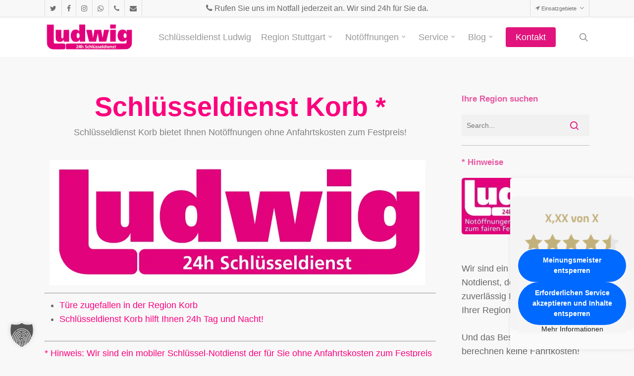

--- FILE ---
content_type: text/html; charset=UTF-8
request_url: https://schluesseldienst-ludwig.de/schluesseldienst-korb/
body_size: 30620
content:
<!doctype html>
<html lang="de" class="no-js">
<head>
	<meta charset="UTF-8">
	<meta name="viewport" content="width=device-width, initial-scale=1, maximum-scale=1, user-scalable=0" /><title>Schlüsseldienst Korb – 24h Notöffnungen, keine Anfahrtskosten</title>
	<style>img:is([sizes="auto" i], [sizes^="auto," i]) { contain-intrinsic-size: 3000px 1500px }</style>
	<meta name="dc.title" content="Schlüsseldienst Korb – 24h Notöffnungen, keine Anfahrtskosten">
<meta name="dc.description" content="Schlüsseldienst Korb bietet Ihnen Festpreise ohne Anfahrtskosten! 24h Notöffnungen in Korb und Umgebung. Rufen Sie uns an, wir sind in wenigen Minuten vor Ort.">
<meta name="dc.relation" content="https://schluesseldienst-ludwig.de/schluesseldienst-korb/">
<meta name="dc.source" content="https://schluesseldienst-ludwig.de/">
<meta name="dc.language" content="de_DE">
<meta name="description" content="Schlüsseldienst Korb bietet Ihnen Festpreise ohne Anfahrtskosten! 24h Notöffnungen in Korb und Umgebung. Rufen Sie uns an, wir sind in wenigen Minuten vor Ort.">
<meta name="robots" content="index, follow, max-snippet:-1, max-image-preview:large, max-video-preview:-1">
<link rel="canonical" href="https://schluesseldienst-ludwig.de/schluesseldienst-korb/">
<meta property="og:url" content="https://schluesseldienst-ludwig.de/schluesseldienst-korb/">
<meta property="og:site_name" content="24/7 Notdienst">
<meta property="og:locale" content="de_DE">
<meta property="og:type" content="article">
<meta property="og:title" content="Schlüsseldienst Korb – 24h Notöffnungen, keine Anfahrtskosten">
<meta property="og:description" content="Schlüsseldienst Korb bietet Ihnen Festpreise ohne Anfahrtskosten! 24h Notöffnungen in Korb und Umgebung. Rufen Sie uns an, wir sind in wenigen Minuten vor Ort.">
<meta property="og:image" content="https://schluesseldienst-ludwig.de/wp-content/uploads/2015/04/schluesseldienst-backnang.png">
<meta property="og:image:secure_url" content="https://schluesseldienst-ludwig.de/wp-content/uploads/2015/04/schluesseldienst-backnang.png">
<meta property="og:image:width" content="100">
<meta property="og:image:height" content="100">
<meta property="og:image:alt" content="24h Notdienst">
<meta name="twitter:card" content="summary">
<meta name="twitter:title" content="Schlüsseldienst Korb – 24h Notöffnungen, keine Anfahrtskosten">
<meta name="twitter:description" content="Schlüsseldienst Korb bietet Ihnen Festpreise ohne Anfahrtskosten! 24h Notöffnungen in Korb und Umgebung. Rufen Sie uns an, wir sind in wenigen Minuten vor Ort.">
<link rel='dns-prefetch' href='//www.meinungsmeister.de' />
<link rel="alternate" type="application/rss+xml" title="24/7 Notdienst &raquo; Feed" href="https://schluesseldienst-ludwig.de/feed/" />
<link rel="alternate" type="application/rss+xml" title="24/7 Notdienst &raquo; Kommentar-Feed" href="https://schluesseldienst-ludwig.de/comments/feed/" />
<link rel="preload" href="https://schluesseldienst-ludwig.de/wp-content/themes/salient/css/fonts/icomoon.woff?v=1.6" as="font" type="font/woff" crossorigin="anonymous"><style id='classic-theme-styles-inline-css' type='text/css'>
/*! This file is auto-generated */
.wp-block-button__link{color:#fff;background-color:#32373c;border-radius:9999px;box-shadow:none;text-decoration:none;padding:calc(.667em + 2px) calc(1.333em + 2px);font-size:1.125em}.wp-block-file__button{background:#32373c;color:#fff;text-decoration:none}
</style>
<style id='wpseopress-local-business-style-inline-css' type='text/css'>
span.wp-block-wpseopress-local-business-field{margin-right:8px}

</style>
<style id='global-styles-inline-css' type='text/css'>
:root{--wp--preset--aspect-ratio--square: 1;--wp--preset--aspect-ratio--4-3: 4/3;--wp--preset--aspect-ratio--3-4: 3/4;--wp--preset--aspect-ratio--3-2: 3/2;--wp--preset--aspect-ratio--2-3: 2/3;--wp--preset--aspect-ratio--16-9: 16/9;--wp--preset--aspect-ratio--9-16: 9/16;--wp--preset--color--black: #000000;--wp--preset--color--cyan-bluish-gray: #abb8c3;--wp--preset--color--white: #ffffff;--wp--preset--color--pale-pink: #f78da7;--wp--preset--color--vivid-red: #cf2e2e;--wp--preset--color--luminous-vivid-orange: #ff6900;--wp--preset--color--luminous-vivid-amber: #fcb900;--wp--preset--color--light-green-cyan: #7bdcb5;--wp--preset--color--vivid-green-cyan: #00d084;--wp--preset--color--pale-cyan-blue: #8ed1fc;--wp--preset--color--vivid-cyan-blue: #0693e3;--wp--preset--color--vivid-purple: #9b51e0;--wp--preset--gradient--vivid-cyan-blue-to-vivid-purple: linear-gradient(135deg,rgba(6,147,227,1) 0%,rgb(155,81,224) 100%);--wp--preset--gradient--light-green-cyan-to-vivid-green-cyan: linear-gradient(135deg,rgb(122,220,180) 0%,rgb(0,208,130) 100%);--wp--preset--gradient--luminous-vivid-amber-to-luminous-vivid-orange: linear-gradient(135deg,rgba(252,185,0,1) 0%,rgba(255,105,0,1) 100%);--wp--preset--gradient--luminous-vivid-orange-to-vivid-red: linear-gradient(135deg,rgba(255,105,0,1) 0%,rgb(207,46,46) 100%);--wp--preset--gradient--very-light-gray-to-cyan-bluish-gray: linear-gradient(135deg,rgb(238,238,238) 0%,rgb(169,184,195) 100%);--wp--preset--gradient--cool-to-warm-spectrum: linear-gradient(135deg,rgb(74,234,220) 0%,rgb(151,120,209) 20%,rgb(207,42,186) 40%,rgb(238,44,130) 60%,rgb(251,105,98) 80%,rgb(254,248,76) 100%);--wp--preset--gradient--blush-light-purple: linear-gradient(135deg,rgb(255,206,236) 0%,rgb(152,150,240) 100%);--wp--preset--gradient--blush-bordeaux: linear-gradient(135deg,rgb(254,205,165) 0%,rgb(254,45,45) 50%,rgb(107,0,62) 100%);--wp--preset--gradient--luminous-dusk: linear-gradient(135deg,rgb(255,203,112) 0%,rgb(199,81,192) 50%,rgb(65,88,208) 100%);--wp--preset--gradient--pale-ocean: linear-gradient(135deg,rgb(255,245,203) 0%,rgb(182,227,212) 50%,rgb(51,167,181) 100%);--wp--preset--gradient--electric-grass: linear-gradient(135deg,rgb(202,248,128) 0%,rgb(113,206,126) 100%);--wp--preset--gradient--midnight: linear-gradient(135deg,rgb(2,3,129) 0%,rgb(40,116,252) 100%);--wp--preset--font-size--small: 13px;--wp--preset--font-size--medium: 20px;--wp--preset--font-size--large: 36px;--wp--preset--font-size--x-large: 42px;--wp--preset--spacing--20: 0.44rem;--wp--preset--spacing--30: 0.67rem;--wp--preset--spacing--40: 1rem;--wp--preset--spacing--50: 1.5rem;--wp--preset--spacing--60: 2.25rem;--wp--preset--spacing--70: 3.38rem;--wp--preset--spacing--80: 5.06rem;--wp--preset--shadow--natural: 6px 6px 9px rgba(0, 0, 0, 0.2);--wp--preset--shadow--deep: 12px 12px 50px rgba(0, 0, 0, 0.4);--wp--preset--shadow--sharp: 6px 6px 0px rgba(0, 0, 0, 0.2);--wp--preset--shadow--outlined: 6px 6px 0px -3px rgba(255, 255, 255, 1), 6px 6px rgba(0, 0, 0, 1);--wp--preset--shadow--crisp: 6px 6px 0px rgba(0, 0, 0, 1);}:where(.is-layout-flex){gap: 0.5em;}:where(.is-layout-grid){gap: 0.5em;}body .is-layout-flex{display: flex;}.is-layout-flex{flex-wrap: wrap;align-items: center;}.is-layout-flex > :is(*, div){margin: 0;}body .is-layout-grid{display: grid;}.is-layout-grid > :is(*, div){margin: 0;}:where(.wp-block-columns.is-layout-flex){gap: 2em;}:where(.wp-block-columns.is-layout-grid){gap: 2em;}:where(.wp-block-post-template.is-layout-flex){gap: 1.25em;}:where(.wp-block-post-template.is-layout-grid){gap: 1.25em;}.has-black-color{color: var(--wp--preset--color--black) !important;}.has-cyan-bluish-gray-color{color: var(--wp--preset--color--cyan-bluish-gray) !important;}.has-white-color{color: var(--wp--preset--color--white) !important;}.has-pale-pink-color{color: var(--wp--preset--color--pale-pink) !important;}.has-vivid-red-color{color: var(--wp--preset--color--vivid-red) !important;}.has-luminous-vivid-orange-color{color: var(--wp--preset--color--luminous-vivid-orange) !important;}.has-luminous-vivid-amber-color{color: var(--wp--preset--color--luminous-vivid-amber) !important;}.has-light-green-cyan-color{color: var(--wp--preset--color--light-green-cyan) !important;}.has-vivid-green-cyan-color{color: var(--wp--preset--color--vivid-green-cyan) !important;}.has-pale-cyan-blue-color{color: var(--wp--preset--color--pale-cyan-blue) !important;}.has-vivid-cyan-blue-color{color: var(--wp--preset--color--vivid-cyan-blue) !important;}.has-vivid-purple-color{color: var(--wp--preset--color--vivid-purple) !important;}.has-black-background-color{background-color: var(--wp--preset--color--black) !important;}.has-cyan-bluish-gray-background-color{background-color: var(--wp--preset--color--cyan-bluish-gray) !important;}.has-white-background-color{background-color: var(--wp--preset--color--white) !important;}.has-pale-pink-background-color{background-color: var(--wp--preset--color--pale-pink) !important;}.has-vivid-red-background-color{background-color: var(--wp--preset--color--vivid-red) !important;}.has-luminous-vivid-orange-background-color{background-color: var(--wp--preset--color--luminous-vivid-orange) !important;}.has-luminous-vivid-amber-background-color{background-color: var(--wp--preset--color--luminous-vivid-amber) !important;}.has-light-green-cyan-background-color{background-color: var(--wp--preset--color--light-green-cyan) !important;}.has-vivid-green-cyan-background-color{background-color: var(--wp--preset--color--vivid-green-cyan) !important;}.has-pale-cyan-blue-background-color{background-color: var(--wp--preset--color--pale-cyan-blue) !important;}.has-vivid-cyan-blue-background-color{background-color: var(--wp--preset--color--vivid-cyan-blue) !important;}.has-vivid-purple-background-color{background-color: var(--wp--preset--color--vivid-purple) !important;}.has-black-border-color{border-color: var(--wp--preset--color--black) !important;}.has-cyan-bluish-gray-border-color{border-color: var(--wp--preset--color--cyan-bluish-gray) !important;}.has-white-border-color{border-color: var(--wp--preset--color--white) !important;}.has-pale-pink-border-color{border-color: var(--wp--preset--color--pale-pink) !important;}.has-vivid-red-border-color{border-color: var(--wp--preset--color--vivid-red) !important;}.has-luminous-vivid-orange-border-color{border-color: var(--wp--preset--color--luminous-vivid-orange) !important;}.has-luminous-vivid-amber-border-color{border-color: var(--wp--preset--color--luminous-vivid-amber) !important;}.has-light-green-cyan-border-color{border-color: var(--wp--preset--color--light-green-cyan) !important;}.has-vivid-green-cyan-border-color{border-color: var(--wp--preset--color--vivid-green-cyan) !important;}.has-pale-cyan-blue-border-color{border-color: var(--wp--preset--color--pale-cyan-blue) !important;}.has-vivid-cyan-blue-border-color{border-color: var(--wp--preset--color--vivid-cyan-blue) !important;}.has-vivid-purple-border-color{border-color: var(--wp--preset--color--vivid-purple) !important;}.has-vivid-cyan-blue-to-vivid-purple-gradient-background{background: var(--wp--preset--gradient--vivid-cyan-blue-to-vivid-purple) !important;}.has-light-green-cyan-to-vivid-green-cyan-gradient-background{background: var(--wp--preset--gradient--light-green-cyan-to-vivid-green-cyan) !important;}.has-luminous-vivid-amber-to-luminous-vivid-orange-gradient-background{background: var(--wp--preset--gradient--luminous-vivid-amber-to-luminous-vivid-orange) !important;}.has-luminous-vivid-orange-to-vivid-red-gradient-background{background: var(--wp--preset--gradient--luminous-vivid-orange-to-vivid-red) !important;}.has-very-light-gray-to-cyan-bluish-gray-gradient-background{background: var(--wp--preset--gradient--very-light-gray-to-cyan-bluish-gray) !important;}.has-cool-to-warm-spectrum-gradient-background{background: var(--wp--preset--gradient--cool-to-warm-spectrum) !important;}.has-blush-light-purple-gradient-background{background: var(--wp--preset--gradient--blush-light-purple) !important;}.has-blush-bordeaux-gradient-background{background: var(--wp--preset--gradient--blush-bordeaux) !important;}.has-luminous-dusk-gradient-background{background: var(--wp--preset--gradient--luminous-dusk) !important;}.has-pale-ocean-gradient-background{background: var(--wp--preset--gradient--pale-ocean) !important;}.has-electric-grass-gradient-background{background: var(--wp--preset--gradient--electric-grass) !important;}.has-midnight-gradient-background{background: var(--wp--preset--gradient--midnight) !important;}.has-small-font-size{font-size: var(--wp--preset--font-size--small) !important;}.has-medium-font-size{font-size: var(--wp--preset--font-size--medium) !important;}.has-large-font-size{font-size: var(--wp--preset--font-size--large) !important;}.has-x-large-font-size{font-size: var(--wp--preset--font-size--x-large) !important;}
:where(.wp-block-post-template.is-layout-flex){gap: 1.25em;}:where(.wp-block-post-template.is-layout-grid){gap: 1.25em;}
:where(.wp-block-columns.is-layout-flex){gap: 2em;}:where(.wp-block-columns.is-layout-grid){gap: 2em;}
:root :where(.wp-block-pullquote){font-size: 1.5em;line-height: 1.6;}
</style>
<link data-minify="1" rel='stylesheet' id='hrw-css' href='https://schluesseldienst-ludwig.de/wp-content/cache/min/1/wp-content/plugins/call-now-icon-animate/css.css?ver=1765492597' type='text/css' media='' />
<link data-minify="1" rel='stylesheet' id='font-awesome-css' href='https://schluesseldienst-ludwig.de/wp-content/cache/min/1/wp-content/themes/salient/css/font-awesome.min.css?ver=1765492597' type='text/css' media='all' />
<link rel='stylesheet' id='parent-style-css' href='https://schluesseldienst-ludwig.de/wp-content/themes/salient/style.css?ver=6.8.3' type='text/css' media='all' />
<link data-minify="1" rel='stylesheet' id='salient-grid-system-css' href='https://schluesseldienst-ludwig.de/wp-content/cache/min/1/wp-content/themes/salient/css/build/grid-system.css?ver=1765492597' type='text/css' media='all' />
<link data-minify="1" rel='stylesheet' id='main-styles-css' href='https://schluesseldienst-ludwig.de/wp-content/cache/background-css/1/schluesseldienst-ludwig.de/wp-content/cache/min/1/wp-content/themes/salient/css/build/style.css?ver=1765492597&wpr_t=1767356245' type='text/css' media='all' />
<style id='main-styles-inline-css' type='text/css'>
body.page-template-page-sidebar-php .main-content >.row >.post-area,
		body.page-template-page-sidebar-php .main-content >.row >#sidebar,
		body.page-template-page-left-sidebar-php .main-content >.row >.post-area,
		body.page-template-page-left-sidebar-php .main-content >.row >#sidebar{
		  margin-top:30px
		}
@media only screen and (max-width:999px){#ajax-content-wrap .top-level .nectar-post-grid[data-animation*="fade"] .nectar-post-grid-item,#ajax-content-wrap .top-level .nectar-post-grid[data-animation="zoom-out-reveal"] .nectar-post-grid-item *:not(.content),#ajax-content-wrap .top-level .nectar-post-grid[data-animation="zoom-out-reveal"] .nectar-post-grid-item *:before{transform:none;opacity:1;clip-path:none;}#ajax-content-wrap .top-level .nectar-post-grid[data-animation="zoom-out-reveal"] .nectar-post-grid-item .nectar-el-parallax-scroll .nectar-post-grid-item-bg-wrap-inner{transform:scale(1.275);}}.wpb_row.vc_row.top-level .nectar-video-bg{opacity:1;height:100%;width:100%;object-fit:cover;object-position:center center;}body.using-mobile-browser .wpb_row.vc_row.top-level .nectar-video-wrap{left:0;}body.using-mobile-browser .wpb_row.vc_row.top-level.full-width-section .nectar-video-wrap:not(.column-video){left:50%;}.wpb_row.vc_row.top-level .nectar-video-wrap{opacity:1;width:100%;}.top-level .portfolio-items[data-loading=lazy-load] .col .inner-wrap.animated .top-level-image{opacity:1;}.wpb_row.vc_row.top-level .column-image-bg-wrap[data-n-parallax-bg="true"] .column-image-bg,.wpb_row.vc_row.top-level + .wpb_row .column-image-bg-wrap[data-n-parallax-bg="true"] .column-image-bg,#portfolio-extra > .wpb_row.vc_row.parallax_section:first-child .row-bg{transform:none!important;height:100%!important;opacity:1;}#portfolio-extra > .wpb_row.vc_row.parallax_section .row-bg{background-attachment:scroll;}.scroll-down-wrap.hidden{transform:none;opacity:1;}#ajax-loading-screen[data-disable-mobile="0"]{display:none!important;}body[data-slide-out-widget-area-style="slide-out-from-right"].material .slide_out_area_close.hide_until_rendered{opacity:0;}
</style>
<link data-minify="1" rel='stylesheet' id='nectar-header-secondary-nav-css' href='https://schluesseldienst-ludwig.de/wp-content/cache/min/1/wp-content/themes/salient/css/build/header/header-secondary-nav.css?ver=1765492597' type='text/css' media='all' />
<link data-minify="1" rel='stylesheet' id='nectar-cf7-css' href='https://schluesseldienst-ludwig.de/wp-content/cache/min/1/wp-content/themes/salient/css/build/third-party/cf7.css?ver=1765492597' type='text/css' media='all' />
<link data-minify="1" rel='stylesheet' id='responsive-css' href='https://schluesseldienst-ludwig.de/wp-content/cache/min/1/wp-content/themes/salient/css/build/responsive.css?ver=1765492597' type='text/css' media='all' />
<link data-minify="1" rel='stylesheet' id='select2-css' href='https://schluesseldienst-ludwig.de/wp-content/cache/min/1/wp-content/themes/salient/css/build/plugins/select2.css?ver=1765492597' type='text/css' media='all' />
<link data-minify="1" rel='stylesheet' id='skin-original-css' href='https://schluesseldienst-ludwig.de/wp-content/cache/min/1/wp-content/themes/salient/css/build/skin-original.css?ver=1765492597' type='text/css' media='all' />
<link data-minify="1" rel='stylesheet' id='salient-wp-menu-dynamic-css' href='https://schluesseldienst-ludwig.de/wp-content/cache/min/1/wp-content/uploads/salient/menu-dynamic.css?ver=1765492597' type='text/css' media='all' />
<link data-minify="1" rel='stylesheet' id='borlabs-cookie-custom-css' href='https://schluesseldienst-ludwig.de/wp-content/cache/min/1/wp-content/cache/borlabs-cookie/1/borlabs-cookie-1-de.css?ver=1765492597' type='text/css' media='all' />
<link data-minify="1" rel='stylesheet' id='dynamic-css-css' href='https://schluesseldienst-ludwig.de/wp-content/cache/min/1/wp-content/themes/salient/css/salient-dynamic-styles.css?ver=1765492597' type='text/css' media='all' />
<style id='dynamic-css-inline-css' type='text/css'>
#header-space{background-color:#f8f8f8}@media only screen and (min-width:1000px){body #ajax-content-wrap.no-scroll{min-height:calc(100vh - 114px);height:calc(100vh - 114px)!important;}}@media only screen and (min-width:1000px){#page-header-wrap.fullscreen-header,#page-header-wrap.fullscreen-header #page-header-bg,html:not(.nectar-box-roll-loaded) .nectar-box-roll > #page-header-bg.fullscreen-header,.nectar_fullscreen_zoom_recent_projects,#nectar_fullscreen_rows:not(.afterLoaded) > div{height:calc(100vh - 113px);}.wpb_row.vc_row-o-full-height.top-level,.wpb_row.vc_row-o-full-height.top-level > .col.span_12{min-height:calc(100vh - 113px);}html:not(.nectar-box-roll-loaded) .nectar-box-roll > #page-header-bg.fullscreen-header{top:114px;}.nectar-slider-wrap[data-fullscreen="true"]:not(.loaded),.nectar-slider-wrap[data-fullscreen="true"]:not(.loaded) .swiper-container{height:calc(100vh - 112px)!important;}.admin-bar .nectar-slider-wrap[data-fullscreen="true"]:not(.loaded),.admin-bar .nectar-slider-wrap[data-fullscreen="true"]:not(.loaded) .swiper-container{height:calc(100vh - 112px - 32px)!important;}}.admin-bar[class*="page-template-template-no-header"] .wpb_row.vc_row-o-full-height.top-level,.admin-bar[class*="page-template-template-no-header"] .wpb_row.vc_row-o-full-height.top-level > .col.span_12{min-height:calc(100vh - 32px);}body[class*="page-template-template-no-header"] .wpb_row.vc_row-o-full-height.top-level,body[class*="page-template-template-no-header"] .wpb_row.vc_row-o-full-height.top-level > .col.span_12{min-height:100vh;}@media only screen and (max-width:999px){.using-mobile-browser #nectar_fullscreen_rows:not(.afterLoaded):not([data-mobile-disable="on"]) > div{height:calc(100vh - 126px);}.using-mobile-browser .wpb_row.vc_row-o-full-height.top-level,.using-mobile-browser .wpb_row.vc_row-o-full-height.top-level > .col.span_12,[data-permanent-transparent="1"].using-mobile-browser .wpb_row.vc_row-o-full-height.top-level,[data-permanent-transparent="1"].using-mobile-browser .wpb_row.vc_row-o-full-height.top-level > .col.span_12{min-height:calc(100vh - 126px);}html:not(.nectar-box-roll-loaded) .nectar-box-roll > #page-header-bg.fullscreen-header,.nectar_fullscreen_zoom_recent_projects,.nectar-slider-wrap[data-fullscreen="true"]:not(.loaded),.nectar-slider-wrap[data-fullscreen="true"]:not(.loaded) .swiper-container,#nectar_fullscreen_rows:not(.afterLoaded):not([data-mobile-disable="on"]) > div{height:calc(100vh - 73px);}.wpb_row.vc_row-o-full-height.top-level,.wpb_row.vc_row-o-full-height.top-level > .col.span_12{min-height:calc(100vh - 73px);}body[data-transparent-header="false"] #ajax-content-wrap.no-scroll{min-height:calc(100vh - 73px);height:calc(100vh - 73px);}}#nectar_fullscreen_rows{background-color:transparent;}.screen-reader-text,.nectar-skip-to-content:not(:focus){border:0;clip:rect(1px,1px,1px,1px);clip-path:inset(50%);height:1px;margin:-1px;overflow:hidden;padding:0;position:absolute!important;width:1px;word-wrap:normal!important;}.row .col img:not([srcset]){width:auto;}.row .col img.img-with-animation.nectar-lazy:not([srcset]){width:100%;}
</style>
<link data-minify="1" rel='stylesheet' id='salient-child-style-css' href='https://schluesseldienst-ludwig.de/wp-content/cache/min/1/wp-content/themes/oeffnungsdienst/style.css?ver=1765492597' type='text/css' media='all' />
<script data-no-optimize="1" data-no-minify="1" data-cfasync="false" nowprocket type="text/javascript" src="https://schluesseldienst-ludwig.de/wp-content/cache/borlabs-cookie/1/borlabs-cookie-config-de.json.js?ver=3.3.22-34" id="borlabs-cookie-config-js"></script>
<script data-no-optimize="1" data-no-minify="1" data-cfasync="false" nowprocket type="text/javascript" src="https://schluesseldienst-ludwig.de/wp-content/plugins/borlabs-cookie/assets/javascript/borlabs-cookie-prioritize.min.js?ver=3.3.22" id="borlabs-cookie-prioritize-js"></script>
<link rel="https://api.w.org/" href="https://schluesseldienst-ludwig.de/wp-json/" /><link rel="alternate" title="JSON" type="application/json" href="https://schluesseldienst-ludwig.de/wp-json/wp/v2/pages/5510" /><meta name="generator" content="WordPress 6.8.3" />
<link rel='shortlink' href='https://schluesseldienst-ludwig.de/?p=5510' />
<link rel="alternate" title="oEmbed (JSON)" type="application/json+oembed" href="https://schluesseldienst-ludwig.de/wp-json/oembed/1.0/embed?url=https%3A%2F%2Fschluesseldienst-ludwig.de%2Fschluesseldienst-korb%2F" />
<link rel="alternate" title="oEmbed (XML)" type="text/xml+oembed" href="https://schluesseldienst-ludwig.de/wp-json/oembed/1.0/embed?url=https%3A%2F%2Fschluesseldienst-ludwig.de%2Fschluesseldienst-korb%2F&#038;format=xml" />

<!-- Call Now Icon Animate Mobile 0.1.0 by Alan Tien (alantien.com) -->
<style>
                    .coccoc-alo-phone.coccoc-alo-green .coccoc-alo-ph-img-circle {
                        background-color: #4fa510;
                    }
                .coccoc-alo-phone.coccoc-alo-green.coccoc-alo-hover .coccoc-alo-ph-img-circle, .coccoc-alo-phone.coccoc-alo-green:hover .coccoc-alo-ph-img-circle
                {background-color: #ab0101;}
                @media screen and (max-width:650px){.coccoc-alo-phone.coccoc-alo-show {display:block;}}
                </style><script nowprocket data-borlabs-cookie-script-blocker-ignore>
if ('0' === '1' && ('0' === '1' || '1' === '1')) {
    window['gtag_enable_tcf_support'] = true;
}
window.dataLayer = window.dataLayer || [];
if (typeof gtag !== 'function') {
    function gtag() {
        dataLayer.push(arguments);
    }
}
gtag('set', 'developer_id.dYjRjMm', true);
if ('0' === '1' || '1' === '1') {
    if (window.BorlabsCookieGoogleConsentModeDefaultSet !== true) {
        let getCookieValue = function (name) {
            return document.cookie.match('(^|;)\\s*' + name + '\\s*=\\s*([^;]+)')?.pop() || '';
        };
        let cookieValue = getCookieValue('borlabs-cookie-gcs');
        let consentsFromCookie = {};
        if (cookieValue !== '') {
            consentsFromCookie = JSON.parse(decodeURIComponent(cookieValue));
        }
        let defaultValues = {
            'ad_storage': 'denied',
            'ad_user_data': 'denied',
            'ad_personalization': 'denied',
            'analytics_storage': 'denied',
            'functionality_storage': 'denied',
            'personalization_storage': 'denied',
            'security_storage': 'denied',
            'wait_for_update': 500,
        };
        gtag('consent', 'default', { ...defaultValues, ...consentsFromCookie });
    }
    window.BorlabsCookieGoogleConsentModeDefaultSet = true;
    let borlabsCookieConsentChangeHandler = function () {
        window.dataLayer = window.dataLayer || [];
        if (typeof gtag !== 'function') { function gtag(){dataLayer.push(arguments);} }

        let getCookieValue = function (name) {
            return document.cookie.match('(^|;)\\s*' + name + '\\s*=\\s*([^;]+)')?.pop() || '';
        };
        let cookieValue = getCookieValue('borlabs-cookie-gcs');
        let consentsFromCookie = {};
        if (cookieValue !== '') {
            consentsFromCookie = JSON.parse(decodeURIComponent(cookieValue));
        }

        consentsFromCookie.analytics_storage = BorlabsCookie.Consents.hasConsent('google-analytics') ? 'granted' : 'denied';

        BorlabsCookie.CookieLibrary.setCookie(
            'borlabs-cookie-gcs',
            JSON.stringify(consentsFromCookie),
            BorlabsCookie.Settings.automaticCookieDomainAndPath.value ? '' : BorlabsCookie.Settings.cookieDomain.value,
            BorlabsCookie.Settings.cookiePath.value,
            BorlabsCookie.Cookie.getPluginCookie().expires,
            BorlabsCookie.Settings.cookieSecure.value,
            BorlabsCookie.Settings.cookieSameSite.value
        );
    }
    document.addEventListener('borlabs-cookie-consent-saved', borlabsCookieConsentChangeHandler);
    document.addEventListener('borlabs-cookie-handle-unblock', borlabsCookieConsentChangeHandler);
}
if ('0' === '1') {
    gtag("js", new Date());
    gtag("config", "G-90N2RP5ND2", {"anonymize_ip": true});

    (function (w, d, s, i) {
        var f = d.getElementsByTagName(s)[0],
            j = d.createElement(s);
        j.async = true;
        j.src =
            "https://www.googletagmanager.com/gtag/js?id=" + i;
        f.parentNode.insertBefore(j, f);
    })(window, document, "script", "G-90N2RP5ND2");
}
</script><meta name="generator" content="Powered by WPBakery Page Builder - drag and drop page builder for WordPress."/>
<link rel="icon" href="https://schluesseldienst-ludwig.de/wp-content/uploads/2015/04/Schluesseldienst-Backnang-150x150.png" sizes="32x32" />
<link rel="icon" href="https://schluesseldienst-ludwig.de/wp-content/uploads/2015/04/schluesseldienst-backnang.png" sizes="192x192" />
<link rel="apple-touch-icon" href="https://schluesseldienst-ludwig.de/wp-content/uploads/2015/04/schluesseldienst-backnang.png" />
<meta name="msapplication-TileImage" content="https://schluesseldienst-ludwig.de/wp-content/uploads/2015/04/schluesseldienst-backnang.png" />
<noscript><style> .wpb_animate_when_almost_visible { opacity: 1; }</style></noscript><noscript><style id="rocket-lazyload-nojs-css">.rll-youtube-player, [data-lazy-src]{display:none !important;}</style></noscript><style id="wpr-lazyload-bg-container"></style><style id="wpr-lazyload-bg-exclusion"></style>
<noscript>
<style id="wpr-lazyload-bg-nostyle">.default-skin-loading-icon{--wpr-bg-7f722d56-9f50-460e-9e10-c05536c9a44d: url('https://schluesseldienst-ludwig.de/wp-content/themes/salient/img/icons/loading-white-bg.gif');}#infscr-loading{--wpr-bg-44e7f355-d03b-4cd3-bed9-58a346442bf3: url('https://schluesseldienst-ludwig.de/wp-content/themes/salient/img/icons/loading-white-bg.gif');}.post.quote .post-content .quote-inner .icon{--wpr-bg-09dc338a-4dc4-470d-99f6-8d585dbf98bb: url('https://schluesseldienst-ludwig.de/wp-content/themes/salient/img/icons/quote.png');}.post.link .post-content .link-inner .icon{--wpr-bg-c8f68cd8-bb96-4b90-a85a-7d426ac52a46: url('https://schluesseldienst-ludwig.de/wp-content/themes/salient/img/icons/link.png');}.post.format-status .post-content .status-inner .icon{--wpr-bg-93b448eb-a73d-4e1d-a37e-e2877da57008: url('https://schluesseldienst-ludwig.de/wp-content/themes/salient/img/icons/status.png');}body .post.quote .post-content .quote-inner .icon{--wpr-bg-2a5a33bb-3f45-4b29-b72c-044609f10287: url('https://schluesseldienst-ludwig.de/wp-content/themes/salient/img/icons/quote-2x.png');}body .post.link .post-content .link-inner .icon{--wpr-bg-f85815ae-34eb-470f-a69b-626b661664e2: url('https://schluesseldienst-ludwig.de/wp-content/themes/salient/img/icons/link-2x.png');}#pagination .next a,#pagination .next.inactive,#pagination .page-numbers.next,.woocommerce nav.woocommerce-pagination ul li .page-numbers.next{--wpr-bg-c4184814-749a-4b74-a45c-988be2703c1b: url('https://schluesseldienst-ludwig.de/wp-content/themes/salient/img/icons/portfolio-arrows.png');}#pagination .next a,#pagination .next.inactive,#pagination .page-numbers.next,.woocommerce nav.woocommerce-pagination ul li .page-numbers.next{--wpr-bg-b178c15b-2d18-4c80-a1c1-831e9da04e08: url('https://schluesseldienst-ludwig.de/wp-content/themes/salient/img/icons/portfolio-arrows-2x.png');}#pagination .page-numbers.prev,#pagination .prev a,#pagination .prev.inactive,.woocommerce nav.woocommerce-pagination ul li .page-numbers.prev{--wpr-bg-bc1b5d69-4b34-44b3-9b59-42a29d2f4b22: url('https://schluesseldienst-ludwig.de/wp-content/themes/salient/img/icons/portfolio-arrows.png');}#pagination .page-numbers.prev,#pagination .prev a,#pagination .prev.inactive,.woocommerce nav.woocommerce-pagination ul li .page-numbers.prev{--wpr-bg-00bacc5c-5ddd-4092-8228-ecec9a217809: url('https://schluesseldienst-ludwig.de/wp-content/themes/salient/img/icons/portfolio-arrows-2x.png');}body:not(.material) .comment-list .children{--wpr-bg-6f301482-0622-4177-9be0-6deccfa22180: url('https://schluesseldienst-ludwig.de/wp-content/themes/salient/img/icons/comment-children-line.jpg');}</style>
</noscript>
<script type="application/javascript">const rocket_pairs = [{"selector":".default-skin-loading-icon","style":".default-skin-loading-icon{--wpr-bg-7f722d56-9f50-460e-9e10-c05536c9a44d: url('https:\/\/schluesseldienst-ludwig.de\/wp-content\/themes\/salient\/img\/icons\/loading-white-bg.gif');}","hash":"7f722d56-9f50-460e-9e10-c05536c9a44d","url":"https:\/\/schluesseldienst-ludwig.de\/wp-content\/themes\/salient\/img\/icons\/loading-white-bg.gif"},{"selector":"#infscr-loading","style":"#infscr-loading{--wpr-bg-44e7f355-d03b-4cd3-bed9-58a346442bf3: url('https:\/\/schluesseldienst-ludwig.de\/wp-content\/themes\/salient\/img\/icons\/loading-white-bg.gif');}","hash":"44e7f355-d03b-4cd3-bed9-58a346442bf3","url":"https:\/\/schluesseldienst-ludwig.de\/wp-content\/themes\/salient\/img\/icons\/loading-white-bg.gif"},{"selector":".post.quote .post-content .quote-inner .icon","style":".post.quote .post-content .quote-inner .icon{--wpr-bg-09dc338a-4dc4-470d-99f6-8d585dbf98bb: url('https:\/\/schluesseldienst-ludwig.de\/wp-content\/themes\/salient\/img\/icons\/quote.png');}","hash":"09dc338a-4dc4-470d-99f6-8d585dbf98bb","url":"https:\/\/schluesseldienst-ludwig.de\/wp-content\/themes\/salient\/img\/icons\/quote.png"},{"selector":".post.link .post-content .link-inner .icon","style":".post.link .post-content .link-inner .icon{--wpr-bg-c8f68cd8-bb96-4b90-a85a-7d426ac52a46: url('https:\/\/schluesseldienst-ludwig.de\/wp-content\/themes\/salient\/img\/icons\/link.png');}","hash":"c8f68cd8-bb96-4b90-a85a-7d426ac52a46","url":"https:\/\/schluesseldienst-ludwig.de\/wp-content\/themes\/salient\/img\/icons\/link.png"},{"selector":".post.format-status .post-content .status-inner .icon","style":".post.format-status .post-content .status-inner .icon{--wpr-bg-93b448eb-a73d-4e1d-a37e-e2877da57008: url('https:\/\/schluesseldienst-ludwig.de\/wp-content\/themes\/salient\/img\/icons\/status.png');}","hash":"93b448eb-a73d-4e1d-a37e-e2877da57008","url":"https:\/\/schluesseldienst-ludwig.de\/wp-content\/themes\/salient\/img\/icons\/status.png"},{"selector":"body .post.quote .post-content .quote-inner .icon","style":"body .post.quote .post-content .quote-inner .icon{--wpr-bg-2a5a33bb-3f45-4b29-b72c-044609f10287: url('https:\/\/schluesseldienst-ludwig.de\/wp-content\/themes\/salient\/img\/icons\/quote-2x.png');}","hash":"2a5a33bb-3f45-4b29-b72c-044609f10287","url":"https:\/\/schluesseldienst-ludwig.de\/wp-content\/themes\/salient\/img\/icons\/quote-2x.png"},{"selector":"body .post.link .post-content .link-inner .icon","style":"body .post.link .post-content .link-inner .icon{--wpr-bg-f85815ae-34eb-470f-a69b-626b661664e2: url('https:\/\/schluesseldienst-ludwig.de\/wp-content\/themes\/salient\/img\/icons\/link-2x.png');}","hash":"f85815ae-34eb-470f-a69b-626b661664e2","url":"https:\/\/schluesseldienst-ludwig.de\/wp-content\/themes\/salient\/img\/icons\/link-2x.png"},{"selector":"#pagination .next a,#pagination .next.inactive,#pagination .page-numbers.next,.woocommerce nav.woocommerce-pagination ul li .page-numbers.next","style":"#pagination .next a,#pagination .next.inactive,#pagination .page-numbers.next,.woocommerce nav.woocommerce-pagination ul li .page-numbers.next{--wpr-bg-c4184814-749a-4b74-a45c-988be2703c1b: url('https:\/\/schluesseldienst-ludwig.de\/wp-content\/themes\/salient\/img\/icons\/portfolio-arrows.png');}","hash":"c4184814-749a-4b74-a45c-988be2703c1b","url":"https:\/\/schluesseldienst-ludwig.de\/wp-content\/themes\/salient\/img\/icons\/portfolio-arrows.png"},{"selector":"#pagination .next a,#pagination .next.inactive,#pagination .page-numbers.next,.woocommerce nav.woocommerce-pagination ul li .page-numbers.next","style":"#pagination .next a,#pagination .next.inactive,#pagination .page-numbers.next,.woocommerce nav.woocommerce-pagination ul li .page-numbers.next{--wpr-bg-b178c15b-2d18-4c80-a1c1-831e9da04e08: url('https:\/\/schluesseldienst-ludwig.de\/wp-content\/themes\/salient\/img\/icons\/portfolio-arrows-2x.png');}","hash":"b178c15b-2d18-4c80-a1c1-831e9da04e08","url":"https:\/\/schluesseldienst-ludwig.de\/wp-content\/themes\/salient\/img\/icons\/portfolio-arrows-2x.png"},{"selector":"#pagination .page-numbers.prev,#pagination .prev a,#pagination .prev.inactive,.woocommerce nav.woocommerce-pagination ul li .page-numbers.prev","style":"#pagination .page-numbers.prev,#pagination .prev a,#pagination .prev.inactive,.woocommerce nav.woocommerce-pagination ul li .page-numbers.prev{--wpr-bg-bc1b5d69-4b34-44b3-9b59-42a29d2f4b22: url('https:\/\/schluesseldienst-ludwig.de\/wp-content\/themes\/salient\/img\/icons\/portfolio-arrows.png');}","hash":"bc1b5d69-4b34-44b3-9b59-42a29d2f4b22","url":"https:\/\/schluesseldienst-ludwig.de\/wp-content\/themes\/salient\/img\/icons\/portfolio-arrows.png"},{"selector":"#pagination .page-numbers.prev,#pagination .prev a,#pagination .prev.inactive,.woocommerce nav.woocommerce-pagination ul li .page-numbers.prev","style":"#pagination .page-numbers.prev,#pagination .prev a,#pagination .prev.inactive,.woocommerce nav.woocommerce-pagination ul li .page-numbers.prev{--wpr-bg-00bacc5c-5ddd-4092-8228-ecec9a217809: url('https:\/\/schluesseldienst-ludwig.de\/wp-content\/themes\/salient\/img\/icons\/portfolio-arrows-2x.png');}","hash":"00bacc5c-5ddd-4092-8228-ecec9a217809","url":"https:\/\/schluesseldienst-ludwig.de\/wp-content\/themes\/salient\/img\/icons\/portfolio-arrows-2x.png"},{"selector":"body:not(.material) .comment-list .children","style":"body:not(.material) .comment-list .children{--wpr-bg-6f301482-0622-4177-9be0-6deccfa22180: url('https:\/\/schluesseldienst-ludwig.de\/wp-content\/themes\/salient\/img\/icons\/comment-children-line.jpg');}","hash":"6f301482-0622-4177-9be0-6deccfa22180","url":"https:\/\/schluesseldienst-ludwig.de\/wp-content\/themes\/salient\/img\/icons\/comment-children-line.jpg"}]; const rocket_excluded_pairs = [];</script><meta name="generator" content="WP Rocket 3.20.2" data-wpr-features="wpr_lazyload_css_bg_img wpr_defer_js wpr_minify_concatenate_js wpr_lazyload_images wpr_lazyload_iframes wpr_minify_css wpr_preload_links wpr_host_fonts_locally wpr_desktop" /></head><body class="wp-singular page-template page-template-page-sidebar page-template-page-sidebar-php page page-id-5510 wp-theme-salient wp-child-theme-oeffnungsdienst original wpb-js-composer js-comp-ver-7.1 vc_responsive" data-footer-reveal="false" data-footer-reveal-shadow="none" data-header-format="default" data-body-border="off" data-boxed-style="" data-header-breakpoint="1000" data-dropdown-style="minimal" data-cae="easeOutCubic" data-cad="750" data-megamenu-width="contained" data-aie="none" data-ls="fancybox" data-apte="standard" data-hhun="0" data-fancy-form-rcs="1" data-form-style="default" data-form-submit="regular" data-is="minimal" data-button-style="slightly_rounded_shadow" data-user-account-button="false" data-flex-cols="true" data-col-gap="default" data-header-inherit-rc="false" data-header-search="true" data-animated-anchors="true" data-ajax-transitions="false" data-full-width-header="false" data-slide-out-widget-area="true" data-slide-out-widget-area-style="slide-out-from-right" data-user-set-ocm="off" data-loading-animation="none" data-bg-header="false" data-responsive="1" data-ext-responsive="true" data-ext-padding="90" data-header-resize="1" data-header-color="light" data-cart="false" data-remove-m-parallax="" data-remove-m-video-bgs="" data-m-animate="0" data-force-header-trans-color="light" data-smooth-scrolling="0" data-permanent-transparent="false" >
	
	<a href="#ajax-content-wrap" class="nectar-skip-to-content">Skip to main content</a>	
	<div id="header-space"  data-header-mobile-fixed='1'></div> 
	
		<div id="header-outer" data-has-menu="true" data-has-buttons="yes" data-header-button_style="default" data-using-pr-menu="false" data-mobile-fixed="1" data-ptnm="false" data-lhe="animated_underline" data-user-set-bg="#ffffff" data-format="default" data-permanent-transparent="false" data-megamenu-rt="0" data-remove-fixed="0" data-header-resize="1" data-cart="false" data-transparency-option="" data-box-shadow="none" data-shrink-num="6" data-using-secondary="1" data-using-logo="1" data-logo-height="60" data-m-logo-height="50" data-padding="10" data-full-width="false" data-condense="false" >
			
	<div id="header-secondary-outer" class="default" data-mobile="default" data-remove-fixed="0" data-lhe="animated_underline" data-secondary-text="true" data-full-width="false" data-mobile-fixed="1" data-permanent-transparent="false" >
		<div data-rocket-location-hash="a07ea42f7826adb30ee53f29399bc39c" class="container">
			<nav>
				<ul id="social"><li><a target="_blank" rel="noopener" href="https://twitter.com/Schlsse23167781"><span class="screen-reader-text">twitter</span><i class="fa fa-twitter" aria-hidden="true"></i> </a></li><li><a target="_blank" rel="noopener" href="https://www.facebook.com/schluesseldienststuttgartludwig"><span class="screen-reader-text">facebook</span><i class="fa fa-facebook" aria-hidden="true"></i> </a></li><li><a target="_blank" rel="noopener" href="https://www.instagram.com/schluesseldienst_stuttgart/"><span class="screen-reader-text">instagram</span><i class="fa fa-instagram" aria-hidden="true"></i> </a></li><li><a target="_blank" rel="noopener" href="https://wa.me/4917622145965"><span class="screen-reader-text">whatsapp</span><i class="fa fa-whatsapp" aria-hidden="true"></i> </a></li><li><a  href="tel:+4917622145965"><span class="screen-reader-text">phone</span><i class="fa fa-phone" aria-hidden="true"></i> </a></li><li><a  href="mailto:info@oeffnungsdienst.de"><span class="screen-reader-text">email</span><i class="fa fa-envelope" aria-hidden="true"></i> </a></li></ul><div class="nectar-center-text"><a href="tel:+4917622145965"><i class="fa fa-phone"></i> Rufen Sie uns im Notfall jederzeit an. Wir sind 24h für Sie da.</a></div>					<ul class="sf-menu">
						<li id="menu-item-7738" class="menu-item menu-item-type-post_type menu-item-object-page menu-item-has-children nectar-regular-menu-item sf-with-ul menu-item-7738"><a href="https://schluesseldienst-ludwig.de/einsatzgebiete/"><span class="menu-title-text"><i class="fa fa-location-arrow"></i> Einsatzgebiete</span><span class="sf-sub-indicator"><i class="fa fa-angle-down icon-in-menu" aria-hidden="true"></i></span></a>
<ul class="sub-menu">
	<li id="menu-item-7739" class="menu-item menu-item-type-post_type menu-item-object-page nectar-regular-menu-item menu-item-7739"><a href="https://schluesseldienst-ludwig.de/backnang/"><span class="menu-title-text">Schlüsseldienst Backnang</span></a></li>
	<li id="menu-item-7740" class="menu-item menu-item-type-post_type menu-item-object-page nectar-regular-menu-item menu-item-7740"><a href="https://schluesseldienst-ludwig.de/fellbach/"><span class="menu-title-text">Schlüsseldienst Fellbach</span></a></li>
	<li id="menu-item-7741" class="menu-item menu-item-type-post_type menu-item-object-page nectar-regular-menu-item menu-item-7741"><a href="https://schluesseldienst-ludwig.de/waiblingen/"><span class="menu-title-text">Schlüsseldienst Waiblingen</span></a></li>
	<li id="menu-item-7742" class="menu-item menu-item-type-post_type menu-item-object-page nectar-regular-menu-item menu-item-7742"><a href="https://schluesseldienst-ludwig.de/weinstadt/"><span class="menu-title-text">Schlüsseldienst Weinstadt</span></a></li>
	<li id="menu-item-7743" class="menu-item menu-item-type-post_type menu-item-object-page nectar-regular-menu-item menu-item-7743"><a href="https://schluesseldienst-ludwig.de/winnenden/"><span class="menu-title-text">Schlüsseldienst Winnenden</span></a></li>
	<li id="menu-item-7744" class="menu-item menu-item-type-post_type menu-item-object-page nectar-regular-menu-item menu-item-7744"><a href="https://schluesseldienst-ludwig.de/schorndorf/"><span class="menu-title-text">Schlüsseldienst Schorndorf</span></a></li>
	<li id="menu-item-7774" class="menu-item menu-item-type-post_type menu-item-object-page nectar-regular-menu-item menu-item-7774"><a href="https://schluesseldienst-ludwig.de/ludwigsburg/"><span class="menu-title-text">Schlüsseldienst Ludwigsburg</span></a></li>
	<li id="menu-item-7773" class="menu-item menu-item-type-post_type menu-item-object-page nectar-regular-menu-item menu-item-7773"><a href="https://schluesseldienst-ludwig.de/schluesselnotdienst-ludwigsburg/"><span class="menu-title-text">Region Ludwigsburg</span></a></li>
	<li id="menu-item-7747" class="menu-item menu-item-type-post_type menu-item-object-page nectar-regular-menu-item menu-item-7747"><a href="https://schluesseldienst-ludwig.de/boeblingen/"><span class="menu-title-text">Schlüsseldienst Böblingen</span></a></li>
	<li id="menu-item-7746" class="menu-item menu-item-type-post_type menu-item-object-page nectar-regular-menu-item menu-item-7746"><a href="https://schluesseldienst-ludwig.de/esslingen/"><span class="menu-title-text">Schlüsseldienst Esslingen</span></a></li>
	<li id="menu-item-7748" class="menu-item menu-item-type-post_type menu-item-object-page nectar-regular-menu-item menu-item-7748"><a href="https://schluesseldienst-ludwig.de/goeppingen/"><span class="menu-title-text">Schlüsseldienst Göppingen</span></a></li>
	<li id="menu-item-7749" class="menu-item menu-item-type-post_type menu-item-object-page nectar-regular-menu-item menu-item-7749"><a href="https://schluesseldienst-ludwig.de/heilbronn/"><span class="menu-title-text">Schlüsseldienst Heilbronn</span></a></li>
	<li id="menu-item-7750" class="menu-item menu-item-type-post_type menu-item-object-page nectar-regular-menu-item menu-item-7750"><a href="https://schluesseldienst-ludwig.de/enzkreis/"><span class="menu-title-text">Schlüsseldienst Enzkreis</span></a></li>
	<li id="menu-item-7751" class="menu-item menu-item-type-post_type menu-item-object-page nectar-regular-menu-item menu-item-7751"><a href="https://schluesseldienst-ludwig.de/calw/"><span class="menu-title-text">Schlüsseldienst Calw</span></a></li>
	<li id="menu-item-7752" class="menu-item menu-item-type-post_type menu-item-object-page nectar-regular-menu-item menu-item-7752"><a href="https://schluesseldienst-ludwig.de/stuttgart/"><span class="menu-title-text">Schlüsseldienst Stuttgart</span></a></li>
	<li id="menu-item-7753" class="menu-item menu-item-type-post_type menu-item-object-page nectar-regular-menu-item menu-item-7753"><a href="https://schluesseldienst-ludwig.de/ostalbkreis/"><span class="menu-title-text">Schlüsseldienst Ostalbkreis</span></a></li>
	<li id="menu-item-7754" class="menu-item menu-item-type-post_type menu-item-object-page nectar-regular-menu-item menu-item-7754"><a href="https://schluesseldienst-ludwig.de/reutlingen/"><span class="menu-title-text">Schlüsseldienst Reutlingen</span></a></li>
	<li id="menu-item-7757" class="menu-item menu-item-type-post_type menu-item-object-page nectar-regular-menu-item menu-item-7757"><a href="https://schluesseldienst-ludwig.de/ulm/"><span class="menu-title-text">Schlüsseldienst Ulm</span></a></li>
	<li id="menu-item-7755" class="menu-item menu-item-type-post_type menu-item-object-page nectar-regular-menu-item menu-item-7755"><a href="https://schluesseldienst-ludwig.de/tuebingen/"><span class="menu-title-text">Schlüsseldienst Tübingen</span></a></li>
	<li id="menu-item-7756" class="menu-item menu-item-type-post_type menu-item-object-page nectar-regular-menu-item menu-item-7756"><a href="https://schluesseldienst-ludwig.de/sonstige-regionen/"><span class="menu-title-text">Sonstige Regionen</span></a></li>
</ul>
</li>
					</ul>
									
			</nav>
		</div>
	</div>
	

<div data-rocket-location-hash="262e2a87dbbe0f34df26a68f65ca8a9d" id="search-outer" class="nectar">
	<div data-rocket-location-hash="dfa57d6fd3397aa6425425fc796e3634" id="search">
		<div data-rocket-location-hash="e6eb6fcccd8ab4e0754c54f80a5d14c0" class="container">
			 <div id="search-box">
				 <div class="inner-wrap">
					 <div class="col span_12">
						  <form role="search" action="https://schluesseldienst-ludwig.de/" method="GET">
															<input type="text" name="s" id="s" value="Suchbegriff..." aria-label="Search" data-placeholder="Suchbegriff..." />
							
						
												</form>
					</div><!--/span_12-->
				</div><!--/inner-wrap-->
			 </div><!--/search-box-->
			 <div id="close"><a href="#"><span class="screen-reader-text">Close Search</span>
				<span class="icon-salient-x" aria-hidden="true"></span>				 </a></div>
		 </div><!--/container-->
	</div><!--/search-->
</div><!--/search-outer-->

<header data-rocket-location-hash="4cf20c95c1abb5e32db01364a84de227" id="top">
	<div class="container">
		<div class="row">
			<div class="col span_3">
								<a id="logo" href="https://schluesseldienst-ludwig.de" data-supplied-ml-starting-dark="false" data-supplied-ml-starting="false" data-supplied-ml="false" >
					<img class="stnd skip-lazy" width="425" height="140" alt="24/7 Notdienst" src="https://schluesseldienst-ludwig.de/wp-content/uploads/2021/05/schluesseldienst-ludwig-stuttgart.png"  />				</a>
							</div><!--/span_3-->

			<div class="col span_9 col_last">
									<div class="nectar-mobile-only mobile-header"><div class="inner"></div></div>
									<a class="mobile-search" href="#searchbox"><span class="nectar-icon icon-salient-search" aria-hidden="true"></span><span class="screen-reader-text">search</span></a>
														<div class="slide-out-widget-area-toggle mobile-icon slide-out-from-right" data-custom-color="false" data-icon-animation="simple-transform">
						<div> <a href="#sidewidgetarea" role="button" aria-label="Navigation Menu" aria-expanded="false" class="closed">
							<span class="screen-reader-text">Menu</span><span aria-hidden="true"> <i class="lines-button x2"> <i class="lines"></i> </i> </span>
						</a></div>
					</div>
				
									<nav>
													<ul class="sf-menu">
								<li id="menu-item-6965" class="menu-item menu-item-type-post_type menu-item-object-page menu-item-home nectar-regular-menu-item menu-item-6965"><a href="https://schluesseldienst-ludwig.de/"><span class="menu-title-text">Schlüsseldienst Ludwig</span></a></li>
<li id="menu-item-7448" class="menu-item menu-item-type-post_type menu-item-object-page menu-item-has-children nectar-regular-menu-item sf-with-ul menu-item-7448"><a href="https://schluesseldienst-ludwig.de/stuttgart/"><span class="menu-title-text">Region Stuttgart</span><span class="sf-sub-indicator"><i class="fa fa-angle-down icon-in-menu" aria-hidden="true"></i></span></a>
<ul class="sub-menu">
	<li id="menu-item-7451" class="menu-item menu-item-type-post_type menu-item-object-page nectar-regular-menu-item menu-item-7451"><a href="https://schluesseldienst-ludwig.de/stuttgart/mitte/"><span class="menu-title-text">Schlüsseldienst Stuttgart Mitte</span></a></li>
	<li id="menu-item-7452" class="menu-item menu-item-type-post_type menu-item-object-page nectar-regular-menu-item menu-item-7452"><a href="https://schluesseldienst-ludwig.de/stuttgart/nord/"><span class="menu-title-text">Schlüsseldienst Stuttgart Nord</span></a></li>
	<li id="menu-item-7453" class="menu-item menu-item-type-post_type menu-item-object-page nectar-regular-menu-item menu-item-7453"><a href="https://schluesseldienst-ludwig.de/stuttgart/ost/"><span class="menu-title-text">Schlüsseldienst Stuttgart Ost</span></a></li>
	<li id="menu-item-7454" class="menu-item menu-item-type-post_type menu-item-object-page nectar-regular-menu-item menu-item-7454"><a href="https://schluesseldienst-ludwig.de/stuttgart/sued/"><span class="menu-title-text">Schlüsseldienst Stuttgart Süd</span></a></li>
	<li id="menu-item-7456" class="menu-item menu-item-type-post_type menu-item-object-page nectar-regular-menu-item menu-item-7456"><a href="https://schluesseldienst-ludwig.de/stuttgart/west/"><span class="menu-title-text">Schlüsseldienst Stuttgart West</span></a></li>
	<li id="menu-item-7449" class="menu-item menu-item-type-post_type menu-item-object-page nectar-regular-menu-item menu-item-7449"><a href="https://schluesseldienst-ludwig.de/stuttgart/bad-cannstatt/"><span class="menu-title-text">Schlüsseldienst Stuttgart Bad Cannstatt</span></a></li>
	<li id="menu-item-7439" class="menu-item menu-item-type-post_type menu-item-object-page nectar-regular-menu-item menu-item-7439"><a href="https://schluesseldienst-ludwig.de/stuttgart/birkach/"><span class="menu-title-text">Schlüsseldienst Stuttgart Birkach</span></a></li>
	<li id="menu-item-7440" class="menu-item menu-item-type-post_type menu-item-object-page nectar-regular-menu-item menu-item-7440"><a href="https://schluesseldienst-ludwig.de/stuttgart/botnang/"><span class="menu-title-text">Schlüsseldienst Stuttgart Botnang</span></a></li>
	<li id="menu-item-7450" class="menu-item menu-item-type-post_type menu-item-object-page nectar-regular-menu-item menu-item-7450"><a href="https://schluesseldienst-ludwig.de/stuttgart/hedelfingen/"><span class="menu-title-text">Schlüsseldienst Stuttgart Hedelfingen</span></a></li>
	<li id="menu-item-7442" class="menu-item menu-item-type-post_type menu-item-object-page nectar-regular-menu-item menu-item-7442"><a href="https://schluesseldienst-ludwig.de/stuttgart/muenster/"><span class="menu-title-text">Schlüsseldienst Stuttgart Münster</span></a></li>
	<li id="menu-item-7441" class="menu-item menu-item-type-post_type menu-item-object-page nectar-regular-menu-item menu-item-7441"><a href="https://schluesseldienst-ludwig.de/stuttgart/muehlhausen/"><span class="menu-title-text">Schlüsseldienst Stuttgart Mühlhausen</span></a></li>
	<li id="menu-item-7443" class="menu-item menu-item-type-post_type menu-item-object-page nectar-regular-menu-item menu-item-7443"><a href="https://schluesseldienst-ludwig.de/stuttgart/obertuerkheim/"><span class="menu-title-text">Schlüsseldienst Stuttgart Obertürkheim</span></a></li>
	<li id="menu-item-7459" class="menu-item menu-item-type-post_type menu-item-object-page nectar-regular-menu-item menu-item-7459"><a href="https://schluesseldienst-ludwig.de/stuttgart/plieningen/"><span class="menu-title-text">Schlüsseldienst Stuttgart Plieningen</span></a></li>
	<li id="menu-item-7447" class="menu-item menu-item-type-post_type menu-item-object-page nectar-regular-menu-item menu-item-7447"><a href="https://schluesseldienst-ludwig.de/stuttgart/sillenbuch/"><span class="menu-title-text">Schlüsseldienst Stuttgart Sillenbuch</span></a></li>
	<li id="menu-item-7444" class="menu-item menu-item-type-post_type menu-item-object-page nectar-regular-menu-item menu-item-7444"><a href="https://schluesseldienst-ludwig.de/stuttgart/stammheim/"><span class="menu-title-text">Schlüsseldienst Stuttgart Stammheim</span></a></li>
	<li id="menu-item-7458" class="menu-item menu-item-type-post_type menu-item-object-page nectar-regular-menu-item menu-item-7458"><a href="https://schluesseldienst-ludwig.de/schluesseldienst-untertuerkheim/"><span class="menu-title-text">Schlüsseldienst Stuttgart Untertürkheim</span></a></li>
	<li id="menu-item-7445" class="menu-item menu-item-type-post_type menu-item-object-page nectar-regular-menu-item menu-item-7445"><a href="https://schluesseldienst-ludwig.de/stuttgart/vaihingen/"><span class="menu-title-text">Schlüsseldienst Stuttgart Vaihingen</span></a></li>
	<li id="menu-item-7446" class="menu-item menu-item-type-post_type menu-item-object-page nectar-regular-menu-item menu-item-7446"><a href="https://schluesseldienst-ludwig.de/stuttgart/wangen/"><span class="menu-title-text">Schlüsseldienst Stuttgart Wangen</span></a></li>
	<li id="menu-item-7457" class="menu-item menu-item-type-post_type menu-item-object-page nectar-regular-menu-item menu-item-7457"><a href="https://schluesseldienst-ludwig.de/stuttgart/zuffenhausen/"><span class="menu-title-text">Schlüsseldienst Stuttgart Zuffenhausen</span></a></li>
</ul>
</li>
<li id="menu-item-4117" class="menu-item menu-item-type-post_type menu-item-object-page menu-item-has-children nectar-regular-menu-item sf-with-ul menu-item-4117"><a href="https://schluesseldienst-ludwig.de/notoeffnungen/"><span class="menu-title-text">Notöffnungen</span><span class="sf-sub-indicator"><i class="fa fa-angle-down icon-in-menu" aria-hidden="true"></i></span></a>
<ul class="sub-menu">
	<li id="menu-item-6876" class="menu-item menu-item-type-post_type menu-item-object-page nectar-regular-menu-item menu-item-6876"><a href="https://schluesseldienst-ludwig.de/notoeffnungen/"><span class="menu-title-text">Notöffnungen</span></a></li>
	<li id="menu-item-4138" class="menu-item menu-item-type-post_type menu-item-object-page nectar-regular-menu-item menu-item-4138"><a href="https://schluesseldienst-ludwig.de/tueroeffnung/"><span class="menu-title-text">Türöffnung Ludwig</span></a></li>
	<li id="menu-item-4152" class="menu-item menu-item-type-post_type menu-item-object-page nectar-regular-menu-item menu-item-4152"><a href="https://schluesseldienst-ludwig.de/tresoroeffnung/"><span class="menu-title-text">Tresoröffnung Ludwig</span></a></li>
	<li id="menu-item-4157" class="menu-item menu-item-type-post_type menu-item-object-page nectar-regular-menu-item menu-item-4157"><a href="https://schluesseldienst-ludwig.de/autooeffnung/"><span class="menu-title-text">Autoöffnung Ludwig</span></a></li>
	<li id="menu-item-4162" class="menu-item menu-item-type-post_type menu-item-object-page nectar-regular-menu-item menu-item-4162"><a href="https://schluesseldienst-ludwig.de/garagenoeffnung/"><span class="menu-title-text">Garagenöffnung Ludwig</span></a></li>
	<li id="menu-item-4168" class="menu-item menu-item-type-post_type menu-item-object-page nectar-regular-menu-item menu-item-4168"><a href="https://schluesseldienst-ludwig.de/briefkastenoeffnung/"><span class="menu-title-text">Briefkastenöffnung Ludwig</span></a></li>
</ul>
</li>
<li id="menu-item-4121" class="menu-item menu-item-type-post_type menu-item-object-page menu-item-has-children nectar-regular-menu-item sf-with-ul menu-item-4121"><a href="https://schluesseldienst-ludwig.de/serviceleistungen/"><span class="menu-title-text">Service</span><span class="sf-sub-indicator"><i class="fa fa-angle-down icon-in-menu" aria-hidden="true"></i></span></a>
<ul class="sub-menu">
	<li id="menu-item-6877" class="menu-item menu-item-type-post_type menu-item-object-page nectar-regular-menu-item menu-item-6877"><a href="https://schluesseldienst-ludwig.de/serviceleistungen/"><span class="menu-title-text">Service</span></a></li>
	<li id="menu-item-4126" class="menu-item menu-item-type-post_type menu-item-object-page nectar-regular-menu-item menu-item-4126"><a href="https://schluesseldienst-ludwig.de/schlosstausch/"><span class="menu-title-text">Schlosstausch</span></a></li>
	<li id="menu-item-4129" class="menu-item menu-item-type-post_type menu-item-object-page nectar-regular-menu-item menu-item-4129"><a href="https://schluesseldienst-ludwig.de/schliessanlagen-service/"><span class="menu-title-text">Schliessanlagen-Service</span></a></li>
	<li id="menu-item-4132" class="menu-item menu-item-type-post_type menu-item-object-page nectar-regular-menu-item menu-item-4132"><a href="https://schluesseldienst-ludwig.de/sicherheitstechnik/"><span class="menu-title-text">Sicherheitstechnik</span></a></li>
</ul>
</li>
<li id="menu-item-6840" class="menu-item menu-item-type-post_type menu-item-object-page menu-item-has-children nectar-regular-menu-item sf-with-ul menu-item-6840"><a href="https://schluesseldienst-ludwig.de/blog/"><span class="menu-title-text">Blog</span><span class="sf-sub-indicator"><i class="fa fa-angle-down icon-in-menu" aria-hidden="true"></i></span></a>
<ul class="sub-menu">
	<li id="menu-item-6878" class="menu-item menu-item-type-post_type menu-item-object-page nectar-regular-menu-item menu-item-6878"><a href="https://schluesseldienst-ludwig.de/blog/"><span class="menu-title-text">Blog</span></a></li>
	<li id="menu-item-6842" class="menu-item menu-item-type-taxonomy menu-item-object-category nectar-regular-menu-item menu-item-6842"><a href="https://schluesseldienst-ludwig.de/blog/aktion/"><span class="menu-title-text">Aktion</span></a></li>
	<li id="menu-item-7586" class="menu-item menu-item-type-post_type menu-item-object-post nectar-regular-menu-item menu-item-7586"><a href="https://schluesseldienst-ludwig.de/aktion/10-e-studenten-dauer-rabatt-auf-tueroeffnungen/"><span class="menu-title-text">Studenten Dauer-Rabatt</span></a></li>
	<li id="menu-item-6844" class="menu-item menu-item-type-taxonomy menu-item-object-category nectar-regular-menu-item menu-item-6844"><a href="https://schluesseldienst-ludwig.de/blog/tipps/"><span class="menu-title-text">Verbrauchertipps</span></a></li>
	<li id="menu-item-6843" class="menu-item menu-item-type-taxonomy menu-item-object-category nectar-regular-menu-item menu-item-6843"><a href="https://schluesseldienst-ludwig.de/blog/vergangene-aktionen/"><span class="menu-title-text">Vergangene Aktionen</span></a></li>
</ul>
</li>
<li id="menu-item-6218" class="menu-item menu-item-type-post_type menu-item-object-page button_solid_color menu-item-6218"><a href="https://schluesseldienst-ludwig.de/kontakt/"><span class="menu-title-text">Kontakt</span></a></li>
							</ul>
													<ul class="buttons sf-menu" data-user-set-ocm="off">

								<li id="search-btn"><div><a href="#searchbox"><span class="icon-salient-search" aria-hidden="true"></span><span class="screen-reader-text">search</span></a></div> </li>
							</ul>
						
					</nav>

					
				</div><!--/span_9-->

				
			</div><!--/row-->
					</div><!--/container-->
	</header>		
	</div>
		<div data-rocket-location-hash="d7f6fca8cb3288928ad6ef6df5088364" id="ajax-content-wrap">

<div data-rocket-location-hash="e4c8ce0f84599887d913a8a81ea0912f" class="container-wrap">
	
	<div data-rocket-location-hash="945a26adfc9c53e96860f407f0c3a476" class="container main-content">
		
		<div class="row">
			
			<div class="post-area col span_9">
				
				<h1 style="text-align: center;"><span style="color: #fc007e;">Schlüsseldienst Korb *<br />
</span></h1>
<p style="text-align: center;"><span style="color: #808080;">Schlüsseldienst Korb bietet Ihnen Notöffnungen ohne Anfahrtskosten zum Festpreis!</span></p>
<div id="attachment_1895" style="width: 769px" class="wp-caption aligncenter"><img fetchpriority="high" decoding="async" aria-describedby="caption-attachment-1895" class="wp-image-1895 size-full" title="Schlüsseldienst Korb" src="data:image/svg+xml,%3Csvg%20xmlns='http://www.w3.org/2000/svg'%20viewBox='0%200%20759%20253'%3E%3C/svg%3E" alt="Schlüsseldienst Korb" width="759" height="253" data-lazy-srcset="https://schluesseldienst-ludwig.de/wp-content/uploads/2015/07/cropped-cropped-cropped-Schlüsseldienst-ulm-logo-1.png 759w, https://schluesseldienst-ludwig.de/wp-content/uploads/2015/07/cropped-cropped-cropped-Schlüsseldienst-ulm-logo-1-300x100.png 300w" data-lazy-sizes="(max-width: 759px) 100vw, 759px" data-lazy-src="https://schluesseldienst-ludwig.de/wp-content/uploads/2015/07/cropped-cropped-cropped-Schlüsseldienst-ulm-logo-1.png" /><noscript><img fetchpriority="high" decoding="async" aria-describedby="caption-attachment-1895" class="wp-image-1895 size-full" title="Schlüsseldienst Korb" src="https://schluesseldienst-ludwig.de/wp-content/uploads/2015/07/cropped-cropped-cropped-Schlüsseldienst-ulm-logo-1.png" alt="Schlüsseldienst Korb" width="759" height="253" srcset="https://schluesseldienst-ludwig.de/wp-content/uploads/2015/07/cropped-cropped-cropped-Schlüsseldienst-ulm-logo-1.png 759w, https://schluesseldienst-ludwig.de/wp-content/uploads/2015/07/cropped-cropped-cropped-Schlüsseldienst-ulm-logo-1-300x100.png 300w" sizes="(max-width: 759px) 100vw, 759px" /></noscript><p id="caption-attachment-1895" class="wp-caption-text">Schlüsseldienst Korb</p></div>
<hr />
<ul>
<li><span style="color: #fc007e;">Türe zugefallen in der Region Korb</span></li>
<li><span style="color: #fc007e;">Schlüsseldienst Korb hilft Ihnen 24h Tag und Nacht!</span></li>
</ul>
<hr />
<p><span style="color: #fc007e;">* Hinweis: Wir sind ein mobiler Schlüssel-Notdienst der für Sie ohne Anfahrtskosten zum Festpreis in Korb und Umgebung Notöffnungen durchführt. Wir haben keine Niederlassung in Korb und auch kein Laden-Verkaufsgeschäft. Alle Orte auf dieser Webseite sind Einsatzgebiete aber keine Betriebsstätte! Wir machen keine Schlüsselkopien.</span></p>
<hr />
<ul>
<li><span style="font-family: arial, helvetica, sans-serif;"><strong><span style="color: #fc007e;">Was ist Ihnen passiert in Korb?</span></strong></span></li>
<li><span style="color: #808080; font-family: arial, helvetica, sans-serif;">Ihre Türe ist nur zugefallen oder Sie haben Ihren Schlüssel verloren und die Türe ist verschlossen?</span></li>
<li><span style="color: #808080; font-family: arial, helvetica, sans-serif;">Ihr Schlüssel ist im Schließzylinder abgebrochen</span></li>
<li><span style="color: #808080; font-family: arial, helvetica, sans-serif;">Ihre Türe hat einen mech. Defekt</span></li>
<li><span style="color: #808080; font-family: arial, helvetica, sans-serif;">Sie möchten einen Zylindertausch durchführen lassen</span></li>
<li><span style="color: #808080; font-family: arial, helvetica, sans-serif;">Sie benötigen eine neue Schließanlage für Ihr Objekt in Korb<br />
</span></li>
</ul>
<hr />
<p style="text-align: left;"><span style="color: #fc007e;"><strong>Schlüsseldienst Korb hilft Ihnen sofort bei Bedarf!</strong></span></p>
<p style="text-align: left;"><span style="color: #808080;">Diese aufgezählte Malheure wünscht man niemandem, </span><span style="color: #808080;">aber wenn doch, dann ist es wichtig einen zuverlässigen und kompetenten Schlüssel-Notdienst zu kennen </span><span style="color: #808080;">oder wenigstens seine Notrufnummer zur Hand zu haben.</span></p>
<hr />
<p style="text-align: center;"><span style="color: #fc007e;">Schlüsseldienst Korb möchte gerne auch Ihnen weiterhelfen.</span></p>
<div id="attachment_3334" style="width: 310px" class="wp-caption aligncenter"><a href="https://schluesseldienst-ludwig.de/wp-content/uploads/2018/11/Schluesseldienst-Kernen-01.jpg"><img decoding="async" aria-describedby="caption-attachment-3334" class="wp-image-3334 size-medium" title="Schlüsseldienst Korb" src="data:image/svg+xml,%3Csvg%20xmlns='http://www.w3.org/2000/svg'%20viewBox='0%200%20300%20300'%3E%3C/svg%3E" alt="Schlüsseldienst Korb" width="300" height="300" data-lazy-srcset="https://schluesseldienst-ludwig.de/wp-content/uploads/2018/11/Schluesseldienst-Kernen-01-300x300.jpg 300w, https://schluesseldienst-ludwig.de/wp-content/uploads/2018/11/Schluesseldienst-Kernen-01-150x150.jpg 150w, https://schluesseldienst-ludwig.de/wp-content/uploads/2018/11/Schluesseldienst-Kernen-01.jpg 346w" data-lazy-sizes="(max-width: 300px) 100vw, 300px" data-lazy-src="https://schluesseldienst-ludwig.de/wp-content/uploads/2018/11/Schluesseldienst-Kernen-01-300x300.jpg" /><noscript><img decoding="async" aria-describedby="caption-attachment-3334" class="wp-image-3334 size-medium" title="Schlüsseldienst Korb" src="https://schluesseldienst-ludwig.de/wp-content/uploads/2018/11/Schluesseldienst-Kernen-01-300x300.jpg" alt="Schlüsseldienst Korb" width="300" height="300" srcset="https://schluesseldienst-ludwig.de/wp-content/uploads/2018/11/Schluesseldienst-Kernen-01-300x300.jpg 300w, https://schluesseldienst-ludwig.de/wp-content/uploads/2018/11/Schluesseldienst-Kernen-01-150x150.jpg 150w, https://schluesseldienst-ludwig.de/wp-content/uploads/2018/11/Schluesseldienst-Kernen-01.jpg 346w" sizes="(max-width: 300px) 100vw, 300px" /></noscript></a><p id="caption-attachment-3334" class="wp-caption-text">Notdienst Korb</p></div>
<hr />
<h2 style="text-align: center;"><span style="color: #fc007e; font-size: 18pt;">24h Mobil erreichbar!</span></h2>
<h2 style="text-align: center;"><span style="color: #808080;"><a style="color: #808080;" href="tel:017622145965"><span style="color: #fc007e;">0176-22145965</span></a></span></h2>
<hr />
<h2 style="text-align: center;"><span style="color: #fc007e; font-size: 18pt;">Gebührenfrei anrufen!</span></h2>
<h2 style="text-align: center;"><span style="color: #fc007e;"><a style="color: #fc007e;" href="tel:08005558585">0800-5558585</a></span></h2>
<hr />
<ul>
<li><span style="color: #fc007e;">Rund um die Uhr sind wir für Sie unterwegs. </span></li>
<li style="text-align: left;"><span style="color: #fc007e;">Rufen Sie uns an, wir helfen in wenigen Minuten.</span></li>
</ul>
<hr />
<p><strong><span style="color: #fc007e;">Service vom Schlüsseldienst Korb</span></strong></p>
<ul>
<li><span style="color: #808080;">Faire Festpreise bei Notöffnungen</span></li>
<li><span style="color: #808080;">Keine Anfahrtskostenberechnung</span></li>
<li><span style="color: #808080;">Schnelle Reaktionszeiten</span></li>
<li><span style="color: #808080;">Fachmännische, kompetente Arbeitsweise</span></li>
<li><span style="color: #808080;">Transparente Tel. Beratung</span></li>
<li><span style="color: #808080;">Langjährige Erfahrung (seit 2004)</span></li>
<li><span style="color: #808080;">24h Notdienstbereitschaft</span></li>
<li><span style="color: #808080;">Neutraler Firmen PKW</span></li>
<li><span style="color: #808080;">Kartenzahlung Schlüsseldienst Korb</span></li>
</ul>
<hr />
<p><strong><span style="color: #fc007e;">Schlüsseldienst Korb Ihr seriöser Helfer:</span></strong></p>
<ul>
<li><span style="color: #808080;">Schlüsseldienst Korb ist Tag+Nacht für Sie in Korb im Einsatz.</span></li>
<li><span style="color: #808080;">Wir helfen ihnen 24h jederzeit aus der Patsche und lassen Sie wieder in Ihre Wohnung oder Ihr Haus</span></li>
<li><span style="color: #808080;">Egal ob nur ausgesperrt oder ein innen steckender Schlüssel das Problem ist. </span></li>
<li><span style="color: #808080;">Auch abgeschlossene Türen werden von uns fachmännisch in Korb geöffnet.</span></li>
<li><span style="color: #808080;">Mechanische Defekte an Ihren Türen können natürlich ein weiteres Problem darstellen. </span></li>
<li><span style="color: #808080;">Selbstverständlich sind wir da bestens geschult um schnell und auf kostengünstigster Weise Ihnen helfen zu können. </span></li>
</ul>
<hr />
<p><strong><span style="color: #fc007e;">Schlosstausch vom Schlüsseldienst Korb</span></strong></p>
<ul>
<li><span style="color: #808080;">Benötigen Sie ein neues Haustürschloss oder ist Ihr altes Schloss defekt?</span></li>
<li><span style="color: #808080;">Haben Sie Ihren Schlüssel verloren und wollen Sie jetzt sicherheitshalber das Profilzylinderschloss wechseln?</span></li>
<li><span style="color: #808080;">Mieterwechsel oder ein neues Objekt erworben?</span></li>
<li><span style="color: #808080;">Dann ist auf jedenfall ein neuer Türzylinder emfehlenswert.</span></li>
<li><span style="color: #808080;">Fragen Sie uns jederzeit nach den Möglichkeiten</span></li>
</ul>
<hr />
<p><span style="color: #fc007e;"><strong>Schliessanlagen vom Schlüsseldienst Korb:</strong></span></p>
<ul>
<li><span style="color: #808080;">Eine neue Schliessanlage für Ihr Objekt in Korb gewünscht?</span></li>
<li><span style="color: #808080;">Kein Problem!</span></li>
<li><span style="color: #808080;">Wir beraten Sie gerne dazu!</span></li>
<li><span style="color: #808080;">Beratung, Ausmessen vor Ort nach Absprache, Angebotserstellung, Planung, Verkauf, Montage gehören bei Schliessanlagen zu unserem Rundumservice!</span></li>
</ul>
<hr />
<p><span style="color: #fc007e;"><strong>Bezahlen beim Schlüsseldienst Korb</strong></span></p>
<ul>
<li><span style="color: #808080;">Nach Notöffnungen bezahlen Sie beim Schlüsseldienst Ludwig bequem mit Karte.</span></li>
<li><span style="color: #808080;">Es werden Girocard, Mastercard, Visacard oder American Express Karten akzeptiert</span></li>
</ul>
<hr />
<p><strong><span style="color: #fc007e;">Einsatzgebiete Schlüsseldienst Korb:</span></strong></p>
<ul>
<li></li>
</ul>
<hr />
<p><strong><span style="color: #fc007e;">Wir sind für Sie auch in folgenden Nachbargemeinden / Städte für Sie unterwegs:</span></strong></p>
<ul>
<li></li>
</ul>
<hr />
<p><strong><span style="color: #fc007e;">Keywords Schlüsseldienst Korb:</span></strong></p>
<p><span style="color: #808080;">Schlüsseldienst Korb, Schlüsselnotdienst Korb, Aufsperrdienst Korb, Korber Schlüsseldienst, Schluesseldienst Korb, Schlüsselnotdienst Korb, Schlüsseldienst, Korber Schlüsselnotdienst, Aufsperrdienst Korb, Schließanlagen Korb, Schließanlage Korb, Schlosstausch Korb, Schlosswechsel Korb, Schlüssel verloren Korb, Briefkastenöffnungen Korb, Garagenöffnungen Korb, Tressoröffnungen Korb, Schlüssel abgebrochen Korb, Aufsperrdienst Korb</span></p>
				
			</div><!--/span_9-->
			
			<div id="sidebar" class="col span_3 col_last">
				<div id="search-2" class="widget widget_search"><h4>Ihre Region suchen</h4><form role="search" method="get" class="search-form" action="https://schluesseldienst-ludwig.de/">
	<input type="text" class="search-field" placeholder="Search..." value="" name="s" title="Search for:" />
	<button type="submit" class="search-widget-btn"><span class="normal icon-salient-search" aria-hidden="true"></span><span class="text">Search</span></button>
</form></div><div id="text-8" class="widget widget_text"><h4>* Hinweise</h4>			<div class="textwidget"><div id="attachment_6013" style="width: 310px" class="wp-caption alignnone"><a href="https://schluesseldienst-ludwig.de/wp-content/uploads/2020/12/Schluesseldienst-Stuttgart.jpg"><img decoding="async" aria-describedby="caption-attachment-6013" class="wp-image-6013 size-medium" title="Schlüsseldienst Ludwig für Ihre Region 24h" src="data:image/svg+xml,%3Csvg%20xmlns='http://www.w3.org/2000/svg'%20viewBox='0%200%20300%20132'%3E%3C/svg%3E" alt="Schlüsseldienst schnell, preiswert und kompetent für Ihre Region" width="300" height="132" data-lazy-srcset="https://schluesseldienst-ludwig.de/wp-content/uploads/2020/12/Schluesseldienst-Stuttgart-300x132.jpg 300w, https://schluesseldienst-ludwig.de/wp-content/uploads/2020/12/Schluesseldienst-Stuttgart-1024x451.jpg 1024w, https://schluesseldienst-ludwig.de/wp-content/uploads/2020/12/Schluesseldienst-Stuttgart-768x338.jpg 768w, https://schluesseldienst-ludwig.de/wp-content/uploads/2020/12/Schluesseldienst-Stuttgart.jpg 1500w" data-lazy-sizes="(max-width: 300px) 100vw, 300px" data-lazy-src="https://schluesseldienst-ludwig.de/wp-content/uploads/2020/12/Schluesseldienst-Stuttgart-300x132.jpg" /><noscript><img decoding="async" aria-describedby="caption-attachment-6013" class="wp-image-6013 size-medium" title="Schlüsseldienst Ludwig für Ihre Region 24h" src="https://schluesseldienst-ludwig.de/wp-content/uploads/2020/12/Schluesseldienst-Stuttgart-300x132.jpg" alt="Schlüsseldienst schnell, preiswert und kompetent für Ihre Region" width="300" height="132" srcset="https://schluesseldienst-ludwig.de/wp-content/uploads/2020/12/Schluesseldienst-Stuttgart-300x132.jpg 300w, https://schluesseldienst-ludwig.de/wp-content/uploads/2020/12/Schluesseldienst-Stuttgart-1024x451.jpg 1024w, https://schluesseldienst-ludwig.de/wp-content/uploads/2020/12/Schluesseldienst-Stuttgart-768x338.jpg 768w, https://schluesseldienst-ludwig.de/wp-content/uploads/2020/12/Schluesseldienst-Stuttgart.jpg 1500w" sizes="(max-width: 300px) 100vw, 300px" /></noscript></a><p id="caption-attachment-6013" class="wp-caption-text">Schlüsseldienst Ludwig hilft schnell und günstig mit Festpreisen!</p></div>
<p>&nbsp;</p>
<p>Wir sind ein mobiler Schlüssel-Notdienst, der schnell und zuverlässig Notöffnungen in Ihrer Region durchführt.</p>
<p>Und das Beste daran: Wir berechnen keine Fahrtkosten!</p>
<p>Unsere Preise sind günstig und transparent, sodass Sie sich keine Gedanken über versteckte Kosten machen müssen.</p>
<p>Als reiner Notdienst haben wir kein Laden-Verkaufs-Geschäft und machen auch keine Schlüsselkopien.</p>
<p>Unser Fokus liegt ausschließlich auf schnellen und effizienten Notöffnungen.</p>
<p>Dabei sind alle Orte in unserer Region Einsatzgebiete, jedoch keine Betriebsstätten.</p>
<p>Unser professionelles Team von Schlüsseldienst-Experten steht Ihnen rund um die Uhr zur Verfügung, um Ihnen in jeder Notsituation zu helfen.</p>
<p>Kontaktieren Sie uns jetzt und lassen Sie uns Ihre Tür öffnen!</p>
<p>*Festnetznummern &#8211; Weiterleitung ohne Mehrkosten an den Hauptsitz der Firma Ludwig</p>
<p>&nbsp;</p>
</div>
		</div><div id="text-20" class="widget widget_text"><h4>Notdienst Tarife nach Uhrzeiten</h4>			<div class="textwidget"><hr />
<p><strong>Montag-Freitag:</strong></p>
<p>09:00 &#8211; 18:00 Uhr  &#8211; Tages Tarif</p>
<p>18:00 &#8211; 22:00  Uhr &#8211; Abend Tarif</p>
<p>22:00 &#8211; 09:00 Uhr &#8211;  Nacht Tarif</p>
<hr />
<p><strong>Samstag:</strong></p>
<p>00:00 &#8211; 24:00 Uhr &#8211; Nacht Tarif ganztägig</p>
<hr />
<p><strong>Sonntag:</strong></p>
<p>00:00 &#8211; 24:00 Uhr &#8211; Sonntag Tarif ganztägig</p>
<hr />
<p><strong>Feiertags</strong></p>
<p>00:00 &#8211; 24:00 Uhr &#8211; Feiertag Tarif ganztägig</p>
</div>
		</div><div id="text-9" class="widget widget_text"><h4>Notöffnung von Türen</h4>			<div class="textwidget"><p>Brauchen Sie einen professionellen Schlüsseldienst in Ihrer Region? Dann sind Sie bei uns genau richtig! Wir öffnen für Sie alle Arten von Haus- und Wohnungstüren kompetent und preiswert. Unsere erfahrenen Mitarbeiter sind ständig auf dem neuesten Stand und besuchen regelmäßig Schulungen und Weiterbildungen, um unsere Fähigkeiten zu verbessern.</p>
<p>Wenn Sie sich ausgesperrt haben und Ihre Tür nur zugefallen oder zugezogen ist, können wir diese meist schadenfrei öffnen. Auf diese Weise vermeiden wir unnötige Kosten für neue Schließzylinder oder Beschläge. Wir arbeiten schnell und zuverlässig, um Ihnen so schnell wie möglich Zugang zu Ihrem Zuhause zu verschaffen.</p>
<p>Unser Ziel ist es, unseren Kunden jederzeit den bestmöglichen Service zu bieten. Deshalb sind wir stolz darauf, einen schnellen und effektiven Schlüsseldienst anzubieten, der sich auf Ihre Bedürfnisse abstimmt. Kontaktieren Sie uns noch heute, um mehr darüber zu erfahren, wie wir Ihnen helfen können!</p>
</div>
		</div><div id="text-10" class="widget widget_text"><h4>Schadenfreie Notöffnung</h4>			<div class="textwidget"><p>Wussten Sie schon, dass ca. 90-95 % Prozent aller Notöffnungen von zugefallenen Türen ohne Schaden ausgeführt werden können?</p>
<p>Unsere geschulten Mitarbeiter verfügen über das notwendige Know-how und die passenden Werkzeuge, um die Tür schnell und schonend zu öffnen, ohne dabei Schäden zu verursachen. So sparen Sie nicht nur Zeit, sondern auch Geld.</p>
<p>Unser Service ist schnell und zuverlässig &#8211; wir sind in der Regel innerhalb von 30 Minuten bei Ihnen vor Ort.</p>
<p>Dabei legen wir großen Wert auf Transparenz und faire Preise. Bevor wir mit der Arbeit beginnen, informieren wir Sie ausführlich über die Kosten und geben Ihnen eine detaillierte Kostenaufstellung.</p>
<p>Als erfahrener Schlüsseldienst bieten wir Ihnen natürlich auch eine Vielzahl weiterer Leistungen an, wie beispielsweise die Montage von Sicherheitstechnik oder die Reparatur von beschädigten Schlössern.</p>
<p>Vertrauen Sie auf unsere langjährige Erfahrung und unser Know-how &#8211; wir sind Ihr zuverlässiger Partner, wenn es um Türöffnungen geht.</p>
<p>&nbsp;</p>
</div>
		</div><div id="text-11" class="widget widget_text"><h4>24h Notdienst für Notöffnungen</h4>			<div class="textwidget"><p>Stellen Sie sich vor, Sie stehen vor Ihrer Haustür und merken, dass Sie Ihren Schlüssel vergessen haben. Was nun? Keine Sorge, in dieser Situation kann Ihnen der Schlüsseldienst Ludwig und seine langjährigen Partner schnell und zuverlässig helfen. Ob Tag oder Nacht, bei jedem Wetter und zu jeder Tageszeit sind wir für Sie im Einsatz, um Ihnen aus der Notsituation zu helfen.</p>
<p>Und das Beste daran: Wir sind auch an Sonntagen, am Wochenende und an Feiertagen für Sie erreichbar. Unsere erfahrenen Experten stehen Ihnen in Ihrer Region zur Verfügung und sind mit modernster Technologie ausgestattet, um Ihre Tür schnell und ohne Beschädigung zu öffnen.</p>
<p>Zu unseren umfangreichen Leistungen gehören auch die Reparatur oder der Austausch von Schlössern sowie die Sicherheitsberatung für Ihr Zuhause. Sie können sich auf uns verlassen, wenn es um die Sicherheit Ihrer Wohnung oder Ihres Hauses geht.</p>
<p>Vertrauen Sie auf die langjährige Erfahrung und Kompetenz des Schlüsseldienstes Ludwig und seiner Partner. Kontaktieren Sie uns jederzeit, wenn Sie uns brauchen. Wir sind nur einen Anruf entfernt und helfen Ihnen gerne aus jeder misslichen Lage.</p>
</div>
		</div><div id="media_image-2" class="widget widget_media_image"><h4>24h Bereitschaft für Notöffnungen</h4><div style="width: 310px" class="wp-caption alignnone"><a href="https://schluesseldienst-ludwig.de/notoeffnungen/"><img width="300" height="300" src="data:image/svg+xml,%3Csvg%20xmlns='http://www.w3.org/2000/svg'%20viewBox='0%200%20300%20300'%3E%3C/svg%3E" class="image wp-image-3334  attachment-medium size-medium" alt="Schlüsseldienst Stuttgart" style="max-width: 100%; height: auto;" title="24h Bereitschaft für Notöffnungen" decoding="async" data-lazy-srcset="https://schluesseldienst-ludwig.de/wp-content/uploads/2018/11/Schluesseldienst-Kernen-01-300x300.jpg 300w, https://schluesseldienst-ludwig.de/wp-content/uploads/2018/11/Schluesseldienst-Kernen-01-150x150.jpg 150w, https://schluesseldienst-ludwig.de/wp-content/uploads/2018/11/Schluesseldienst-Kernen-01.jpg 346w" data-lazy-sizes="(max-width: 300px) 100vw, 300px" data-lazy-src="https://schluesseldienst-ludwig.de/wp-content/uploads/2018/11/Schluesseldienst-Kernen-01-300x300.jpg" /><noscript><img width="300" height="300" src="https://schluesseldienst-ludwig.de/wp-content/uploads/2018/11/Schluesseldienst-Kernen-01-300x300.jpg" class="image wp-image-3334  attachment-medium size-medium" alt="Schlüsseldienst Stuttgart" style="max-width: 100%; height: auto;" title="24h Bereitschaft für Notöffnungen" decoding="async" srcset="https://schluesseldienst-ludwig.de/wp-content/uploads/2018/11/Schluesseldienst-Kernen-01-300x300.jpg 300w, https://schluesseldienst-ludwig.de/wp-content/uploads/2018/11/Schluesseldienst-Kernen-01-150x150.jpg 150w, https://schluesseldienst-ludwig.de/wp-content/uploads/2018/11/Schluesseldienst-Kernen-01.jpg 346w" sizes="(max-width: 300px) 100vw, 300px" /></noscript></a><p class="wp-caption-text">Schlüsselnotdienst schnell und Kundenfreundlich</p></div></div><div id="media_image-3" class="widget widget_media_image"><h4>24h Sofort-Schlosswechsel!</h4><div style="width: 310px" class="wp-caption alignnone"><a href="https://schluesseldienst-ludwig.de/schlosstausch/"><img width="300" height="200" src="data:image/svg+xml,%3Csvg%20xmlns='http://www.w3.org/2000/svg'%20viewBox='0%200%20300%20200'%3E%3C/svg%3E" class="image wp-image-6017  attachment-full size-full" alt="Schlosstausch bei Ihnen vor Ort" style="max-width: 100%; height: auto;" title="24h Sofort-Schlosswechsel!" decoding="async" data-lazy-src="https://schluesseldienst-ludwig.de/wp-content/uploads/2020/12/Schlosstausch-Stuttgart.jpg" /><noscript><img width="300" height="200" src="https://schluesseldienst-ludwig.de/wp-content/uploads/2020/12/Schlosstausch-Stuttgart.jpg" class="image wp-image-6017  attachment-full size-full" alt="Schlosstausch bei Ihnen vor Ort" style="max-width: 100%; height: auto;" title="24h Sofort-Schlosswechsel!" decoding="async" /></noscript></a><p class="wp-caption-text">Śofort-Schlosstausch</p></div></div><div id="media_image-6" class="widget widget_media_image"><h4>Bequem mit Karte bezahlen!</h4><img width="297" height="188" src="data:image/svg+xml,%3Csvg%20xmlns='http://www.w3.org/2000/svg'%20viewBox='0%200%20297%20188'%3E%3C/svg%3E" class="image wp-image-6016  attachment-full size-full" alt="Kartenzahlung beim Schlüsseldienst Ludwig" style="max-width: 100%; height: auto;" title="Bequem mit Karte bezahlen!" decoding="async" data-lazy-src="https://schluesseldienst-ludwig.de/wp-content/uploads/2020/12/Schluesseldienst_fuer_stuttgart_Kartenzahlung.jpg" /><noscript><img width="297" height="188" src="https://schluesseldienst-ludwig.de/wp-content/uploads/2020/12/Schluesseldienst_fuer_stuttgart_Kartenzahlung.jpg" class="image wp-image-6016  attachment-full size-full" alt="Kartenzahlung beim Schlüsseldienst Ludwig" style="max-width: 100%; height: auto;" title="Bequem mit Karte bezahlen!" decoding="async" /></noscript></div><div id="media_image-4" class="widget widget_media_image"><h4>Schließanlagen-Service!</h4><div style="width: 310px" class="wp-caption alignnone"><a href="https://schluesseldienst-ludwig.de/schliessanlagen-service/"><img width="300" height="205" src="data:image/svg+xml,%3Csvg%20xmlns='http://www.w3.org/2000/svg'%20viewBox='0%200%20300%20205'%3E%3C/svg%3E" class="image wp-image-6018  attachment-full size-full" alt="Schließanlagen Service Ludwig" style="max-width: 100%; height: auto;" title="Schließanlagen Service!" decoding="async" data-lazy-src="https://schluesseldienst-ludwig.de/wp-content/uploads/2020/12/Schliessanlagen_Stuttgart.jpg" /><noscript><img width="300" height="205" src="https://schluesseldienst-ludwig.de/wp-content/uploads/2020/12/Schliessanlagen_Stuttgart.jpg" class="image wp-image-6018  attachment-full size-full" alt="Schließanlagen Service Ludwig" style="max-width: 100%; height: auto;" title="Schließanlagen Service!" decoding="async" /></noscript></a><p class="wp-caption-text">Schließanlagen Beratung Ludwig</p></div></div><div id="media_image-10" class="widget widget_media_image"><h4>Einbruchschadenbeseitigung</h4><div style="width: 310px" class="wp-caption alignnone"><a href="https://schluesseldienst-ludwig.de/sicherheitstechnik/"><img width="300" height="200" src="data:image/svg+xml,%3Csvg%20xmlns='http://www.w3.org/2000/svg'%20viewBox='0%200%20300%20200'%3E%3C/svg%3E" class="image wp-image-6019  attachment-full size-full" alt="Einbruchschutz Ludwig" style="max-width: 100%; height: auto;" title="Einbruchschadenbeseitigung" decoding="async" data-lazy-src="https://schluesseldienst-ludwig.de/wp-content/uploads/2020/12/Einbruchschutz-Stuttgart.jpg" /><noscript><img width="300" height="200" src="https://schluesseldienst-ludwig.de/wp-content/uploads/2020/12/Einbruchschutz-Stuttgart.jpg" class="image wp-image-6019  attachment-full size-full" alt="Einbruchschutz Ludwig" style="max-width: 100%; height: auto;" title="Einbruchschadenbeseitigung" decoding="async" /></noscript></a><p class="wp-caption-text">Einbruchschutz Ludwig </p></div></div><div id="media_image-12" class="widget widget_media_image"><h4>Sicherheitstechnik</h4><div style="width: 310px" class="wp-caption alignnone"><a href="https://www.stuttgart-sicherheitstechnik.de"><img width="300" height="200" src="data:image/svg+xml,%3Csvg%20xmlns='http://www.w3.org/2000/svg'%20viewBox='0%200%20300%20200'%3E%3C/svg%3E" class="image wp-image-5800  attachment-medium size-medium" alt="Sicherheitstechnik Ludwig" style="max-width: 100%; height: auto;" title="Sicherheitstechnik" decoding="async" data-lazy-srcset="https://schluesseldienst-ludwig.de/wp-content/uploads/2020/12/Sicherheitstechnik-Stuttgart-300x200.jpg 300w, https://schluesseldienst-ludwig.de/wp-content/uploads/2020/12/Sicherheitstechnik-Stuttgart-1024x683.jpg 1024w, https://schluesseldienst-ludwig.de/wp-content/uploads/2020/12/Sicherheitstechnik-Stuttgart-768x512.jpg 768w, https://schluesseldienst-ludwig.de/wp-content/uploads/2020/12/Sicherheitstechnik-Stuttgart-1536x1024.jpg 1536w, https://schluesseldienst-ludwig.de/wp-content/uploads/2020/12/Sicherheitstechnik-Stuttgart.jpg 1920w" data-lazy-sizes="(max-width: 300px) 100vw, 300px" data-lazy-src="https://schluesseldienst-ludwig.de/wp-content/uploads/2020/12/Sicherheitstechnik-Stuttgart-300x200.jpg" /><noscript><img width="300" height="200" src="https://schluesseldienst-ludwig.de/wp-content/uploads/2020/12/Sicherheitstechnik-Stuttgart-300x200.jpg" class="image wp-image-5800  attachment-medium size-medium" alt="Sicherheitstechnik Ludwig" style="max-width: 100%; height: auto;" title="Sicherheitstechnik" decoding="async" srcset="https://schluesseldienst-ludwig.de/wp-content/uploads/2020/12/Sicherheitstechnik-Stuttgart-300x200.jpg 300w, https://schluesseldienst-ludwig.de/wp-content/uploads/2020/12/Sicherheitstechnik-Stuttgart-1024x683.jpg 1024w, https://schluesseldienst-ludwig.de/wp-content/uploads/2020/12/Sicherheitstechnik-Stuttgart-768x512.jpg 768w, https://schluesseldienst-ludwig.de/wp-content/uploads/2020/12/Sicherheitstechnik-Stuttgart-1536x1024.jpg 1536w, https://schluesseldienst-ludwig.de/wp-content/uploads/2020/12/Sicherheitstechnik-Stuttgart.jpg 1920w" sizes="(max-width: 300px) 100vw, 300px" /></noscript></a><p class="wp-caption-text">Einbruchschaden Beseitigung</p></div></div>			</div><!--/span_9-->
			
		</div><!--/row-->
		
	</div><!--/container-->
	</div><!--/container-wrap-->


<div data-rocket-location-hash="bf8603a0efb1c7d9c5010512b90d7fce" id="footer-outer" data-midnight="light" data-cols="5" data-custom-color="true" data-disable-copyright="false" data-matching-section-color="false" data-copyright-line="true" data-using-bg-img="false" data-bg-img-overlay="0.8" data-full-width="false" data-using-widget-area="true" data-link-hover="default">
	
	
<div data-rocket-location-hash="ce2d84f2bf111610f30088812f42204b" id="call-to-action">
	<div class="container">
		  <div class="triangle"></div>
		  <span> <i class="fa fa-phone"></i> Rufen Sie uns im Notfall jederzeit an. Wir sind 24h für Sie da. </span>
		  <a class="nectar-button 
		  regular-button accent-color" data-color-override="false" href="tel:+4917622145965">
		  Jetzt anrufen		</a>
	</div>
</div>

		
	<div data-rocket-location-hash="cbdbfcb68f65f48f4e3810ebf85c2797" id="footer-widgets" data-has-widgets="true" data-cols="5">
		
		<div class="container">
			
						
			<div class="row">
				
								
				<div class="col span_3">
					<div id="media_image-11" class="widget widget_media_image"><h4>Unser Service ist schnell, freundlich, preiswert und kompetent!</h4><div style="width: 310px" class="wp-caption alignnone"><img width="300" height="132" src="data:image/svg+xml,%3Csvg%20xmlns='http://www.w3.org/2000/svg'%20viewBox='0%200%20300%20132'%3E%3C/svg%3E" class="image wp-image-6013  attachment-medium size-medium" alt="Schlüsseldienst Ludwig" style="max-width: 100%; height: auto;" title="Unser Service ist schnell, freundlich, preiswert und kompetent!" decoding="async" data-lazy-srcset="https://schluesseldienst-ludwig.de/wp-content/uploads/2020/12/Schluesseldienst-Stuttgart-300x132.jpg 300w, https://schluesseldienst-ludwig.de/wp-content/uploads/2020/12/Schluesseldienst-Stuttgart-1024x451.jpg 1024w, https://schluesseldienst-ludwig.de/wp-content/uploads/2020/12/Schluesseldienst-Stuttgart-768x338.jpg 768w, https://schluesseldienst-ludwig.de/wp-content/uploads/2020/12/Schluesseldienst-Stuttgart.jpg 1500w" data-lazy-sizes="(max-width: 300px) 100vw, 300px" data-lazy-src="https://schluesseldienst-ludwig.de/wp-content/uploads/2020/12/Schluesseldienst-Stuttgart-300x132.jpg" /><noscript><img width="300" height="132" src="https://schluesseldienst-ludwig.de/wp-content/uploads/2020/12/Schluesseldienst-Stuttgart-300x132.jpg" class="image wp-image-6013  attachment-medium size-medium" alt="Schlüsseldienst Ludwig" style="max-width: 100%; height: auto;" title="Unser Service ist schnell, freundlich, preiswert und kompetent!" decoding="async" srcset="https://schluesseldienst-ludwig.de/wp-content/uploads/2020/12/Schluesseldienst-Stuttgart-300x132.jpg 300w, https://schluesseldienst-ludwig.de/wp-content/uploads/2020/12/Schluesseldienst-Stuttgart-1024x451.jpg 1024w, https://schluesseldienst-ludwig.de/wp-content/uploads/2020/12/Schluesseldienst-Stuttgart-768x338.jpg 768w, https://schluesseldienst-ludwig.de/wp-content/uploads/2020/12/Schluesseldienst-Stuttgart.jpg 1500w" sizes="(max-width: 300px) 100vw, 300px" /></noscript><p class="wp-caption-text">Schlüsseldienst für den Großraum Stuttgart</p></div></div><div id="text-17" class="widget widget_text">			<div class="textwidget"><h3 class="western"><span style="color: #ffffff;"><span style="font-family: Adamina, serif;"><b>24h Mobil erreichbar:</b></span></span></h3>
<h3 class="western"><a href="tel:017622145965"><span style="color: #ffffff;"><span style="font-family: inherit;"><b>+49/176-22145965</b></span></span></a></h3>
<p><b>Rufen Sie uns an, wir helfen Ihnen schnell.</b></p>
</div>
		</div><div id="text-7" class="widget widget_text"><h4>Hinweis!</h4>			<div class="textwidget"><p>* Weiterleitung der Ortsrufnummern ohne Mehrkosten an den Hauptsitz der Fa. Ludwig</p>
</div>
		</div>					</div>
					
											
						<div class="col span_3">
							<div id="text-15" class="widget widget_text">			<div class="textwidget"><p>Wir akzeptieren EC-Karte, Girocard, MasterCard, und VISA .</p>
</div>
		</div><div id="media_image-7" class="widget widget_media_image"><h4>Kartenzahlung akzeptiert</h4><div style="width: 307px" class="wp-caption alignnone"><img width="297" height="188" src="data:image/svg+xml,%3Csvg%20xmlns='http://www.w3.org/2000/svg'%20viewBox='0%200%20297%20188'%3E%3C/svg%3E" class="image wp-image-6020  attachment-full size-full" alt="Kartenzahlung bequem vor Ort" style="max-width: 100%; height: auto;" title="Kartenzahlung akzeptiert" decoding="async" data-lazy-src="https://schluesseldienst-ludwig.de/wp-content/uploads/2020/12/Kartenzahlung-Stuttgart.jpg" /><noscript><img width="297" height="188" src="https://schluesseldienst-ludwig.de/wp-content/uploads/2020/12/Kartenzahlung-Stuttgart.jpg" class="image wp-image-6020  attachment-full size-full" alt="Kartenzahlung bequem vor Ort" style="max-width: 100%; height: auto;" title="Kartenzahlung akzeptiert" decoding="async" /></noscript><p class="wp-caption-text">EC Cash beim Schlüsseldienst Ludwig möglich</p></div></div>								
							</div>
							
												
						
													<div class="col span_3">
								<div id="text-14" class="widget widget_text"><h4>* Hinweis</h4>			<div class="textwidget"><p>Wir sind ein mobiler Schlüssel-Notdienst der für Sie ohne Anfahrtskosten zum Festpreis in Ihrer Region Notöffnungen durchführt.</p>
<p>Wir haben kein Laden-Verkaufs-Geschäft und machen auch keine Schlüssel nach.</p>
<p>Alle Orte sind Einsatzgebiete aber keine Betriebsstätte</p>
</div>
		</div><div id="media_gallery-5" class="widget widget_media_gallery"><h4>Unsere Zulieferer / Hersteller</h4>
		<style type="text/css">
			#gallery-1 {
				margin: auto;
			}
			#gallery-1 .gallery-item {
				float: left;
				margin-top: 10px;
				text-align: center;
				width: 14%;
			}
			#gallery-1 img {
				border: 2px solid #cfcfcf;
			}
			#gallery-1 .gallery-caption {
				margin-left: 0;
			}
			/* see gallery_shortcode() in wp-includes/media.php */
		</style>
		<div id='gallery-1' class='gallery galleryid-5510 gallery-columns-7 gallery-size-full'><dl class='gallery-item'>
			<dt class='gallery-icon landscape'>
				<img width="1200" height="482" src="data:image/svg+xml,%3Csvg%20xmlns='http://www.w3.org/2000/svg'%20viewBox='0%200%201200%20482'%3E%3C/svg%3E" class="attachment-full size-full" alt="Schlüsseldienst Ludwig" decoding="async" data-lazy-srcset="https://schluesseldienst-ludwig.de/wp-content/uploads/2021/02/7.png 1200w, https://schluesseldienst-ludwig.de/wp-content/uploads/2021/02/7-300x121.png 300w, https://schluesseldienst-ludwig.de/wp-content/uploads/2021/02/7-1024x411.png 1024w, https://schluesseldienst-ludwig.de/wp-content/uploads/2021/02/7-768x308.png 768w" data-lazy-sizes="(max-width: 1200px) 100vw, 1200px" data-lazy-src="https://schluesseldienst-ludwig.de/wp-content/uploads/2021/02/7.png" /><noscript><img width="1200" height="482" src="https://schluesseldienst-ludwig.de/wp-content/uploads/2021/02/7.png" class="attachment-full size-full" alt="Schlüsseldienst Ludwig" decoding="async" srcset="https://schluesseldienst-ludwig.de/wp-content/uploads/2021/02/7.png 1200w, https://schluesseldienst-ludwig.de/wp-content/uploads/2021/02/7-300x121.png 300w, https://schluesseldienst-ludwig.de/wp-content/uploads/2021/02/7-1024x411.png 1024w, https://schluesseldienst-ludwig.de/wp-content/uploads/2021/02/7-768x308.png 768w" sizes="(max-width: 1200px) 100vw, 1200px" /></noscript>
			</dt></dl><dl class='gallery-item'>
			<dt class='gallery-icon landscape'>
				<img width="1200" height="538" src="data:image/svg+xml,%3Csvg%20xmlns='http://www.w3.org/2000/svg'%20viewBox='0%200%201200%20538'%3E%3C/svg%3E" class="attachment-full size-full" alt="Schlüsseldienst Ludwig" decoding="async" data-lazy-srcset="https://schluesseldienst-ludwig.de/wp-content/uploads/2021/02/1.png 1200w, https://schluesseldienst-ludwig.de/wp-content/uploads/2021/02/1-300x135.png 300w, https://schluesseldienst-ludwig.de/wp-content/uploads/2021/02/1-1024x459.png 1024w, https://schluesseldienst-ludwig.de/wp-content/uploads/2021/02/1-768x344.png 768w" data-lazy-sizes="(max-width: 1200px) 100vw, 1200px" data-lazy-src="https://schluesseldienst-ludwig.de/wp-content/uploads/2021/02/1.png" /><noscript><img width="1200" height="538" src="https://schluesseldienst-ludwig.de/wp-content/uploads/2021/02/1.png" class="attachment-full size-full" alt="Schlüsseldienst Ludwig" decoding="async" srcset="https://schluesseldienst-ludwig.de/wp-content/uploads/2021/02/1.png 1200w, https://schluesseldienst-ludwig.de/wp-content/uploads/2021/02/1-300x135.png 300w, https://schluesseldienst-ludwig.de/wp-content/uploads/2021/02/1-1024x459.png 1024w, https://schluesseldienst-ludwig.de/wp-content/uploads/2021/02/1-768x344.png 768w" sizes="(max-width: 1200px) 100vw, 1200px" /></noscript>
			</dt></dl><dl class='gallery-item'>
			<dt class='gallery-icon landscape'>
				<img width="1200" height="801" src="data:image/svg+xml,%3Csvg%20xmlns='http://www.w3.org/2000/svg'%20viewBox='0%200%201200%20801'%3E%3C/svg%3E" class="attachment-full size-full" alt="Schlüsseldienst Ludwig" decoding="async" data-lazy-srcset="https://schluesseldienst-ludwig.de/wp-content/uploads/2021/02/2.png 1200w, https://schluesseldienst-ludwig.de/wp-content/uploads/2021/02/2-300x200.png 300w, https://schluesseldienst-ludwig.de/wp-content/uploads/2021/02/2-1024x684.png 1024w, https://schluesseldienst-ludwig.de/wp-content/uploads/2021/02/2-768x513.png 768w" data-lazy-sizes="(max-width: 1200px) 100vw, 1200px" data-lazy-src="https://schluesseldienst-ludwig.de/wp-content/uploads/2021/02/2.png" /><noscript><img width="1200" height="801" src="https://schluesseldienst-ludwig.de/wp-content/uploads/2021/02/2.png" class="attachment-full size-full" alt="Schlüsseldienst Ludwig" decoding="async" srcset="https://schluesseldienst-ludwig.de/wp-content/uploads/2021/02/2.png 1200w, https://schluesseldienst-ludwig.de/wp-content/uploads/2021/02/2-300x200.png 300w, https://schluesseldienst-ludwig.de/wp-content/uploads/2021/02/2-1024x684.png 1024w, https://schluesseldienst-ludwig.de/wp-content/uploads/2021/02/2-768x513.png 768w" sizes="(max-width: 1200px) 100vw, 1200px" /></noscript>
			</dt></dl><dl class='gallery-item'>
			<dt class='gallery-icon landscape'>
				<img width="1024" height="1024" src="data:image/svg+xml,%3Csvg%20xmlns='http://www.w3.org/2000/svg'%20viewBox='0%200%201024%201024'%3E%3C/svg%3E" class="attachment-full size-full" alt="Schlüsseldienst Ludwig" decoding="async" data-lazy-srcset="https://schluesseldienst-ludwig.de/wp-content/uploads/2021/02/3.png 1024w, https://schluesseldienst-ludwig.de/wp-content/uploads/2021/02/3-300x300.png 300w, https://schluesseldienst-ludwig.de/wp-content/uploads/2021/02/3-150x150.png 150w, https://schluesseldienst-ludwig.de/wp-content/uploads/2021/02/3-768x768.png 768w" data-lazy-sizes="(max-width: 1024px) 100vw, 1024px" data-lazy-src="https://schluesseldienst-ludwig.de/wp-content/uploads/2021/02/3.png" /><noscript><img width="1024" height="1024" src="https://schluesseldienst-ludwig.de/wp-content/uploads/2021/02/3.png" class="attachment-full size-full" alt="Schlüsseldienst Ludwig" decoding="async" srcset="https://schluesseldienst-ludwig.de/wp-content/uploads/2021/02/3.png 1024w, https://schluesseldienst-ludwig.de/wp-content/uploads/2021/02/3-300x300.png 300w, https://schluesseldienst-ludwig.de/wp-content/uploads/2021/02/3-150x150.png 150w, https://schluesseldienst-ludwig.de/wp-content/uploads/2021/02/3-768x768.png 768w" sizes="(max-width: 1024px) 100vw, 1024px" /></noscript>
			</dt></dl><dl class='gallery-item'>
			<dt class='gallery-icon landscape'>
				<img width="250" height="82" src="data:image/svg+xml,%3Csvg%20xmlns='http://www.w3.org/2000/svg'%20viewBox='0%200%20250%2082'%3E%3C/svg%3E" class="attachment-full size-full" alt="Schlüsseldienst Ludwig" decoding="async" data-lazy-src="https://schluesseldienst-ludwig.de/wp-content/uploads/2021/02/4.png" /><noscript><img width="250" height="82" src="https://schluesseldienst-ludwig.de/wp-content/uploads/2021/02/4.png" class="attachment-full size-full" alt="Schlüsseldienst Ludwig" decoding="async" /></noscript>
			</dt></dl><dl class='gallery-item'>
			<dt class='gallery-icon landscape'>
				<img width="480" height="299" src="data:image/svg+xml,%3Csvg%20xmlns='http://www.w3.org/2000/svg'%20viewBox='0%200%20480%20299'%3E%3C/svg%3E" class="attachment-full size-full" alt="Schlüsseldienst Ludwig" decoding="async" data-lazy-srcset="https://schluesseldienst-ludwig.de/wp-content/uploads/2021/02/5.png 480w, https://schluesseldienst-ludwig.de/wp-content/uploads/2021/02/5-300x187.png 300w" data-lazy-sizes="(max-width: 480px) 100vw, 480px" data-lazy-src="https://schluesseldienst-ludwig.de/wp-content/uploads/2021/02/5.png" /><noscript><img width="480" height="299" src="https://schluesseldienst-ludwig.de/wp-content/uploads/2021/02/5.png" class="attachment-full size-full" alt="Schlüsseldienst Ludwig" decoding="async" srcset="https://schluesseldienst-ludwig.de/wp-content/uploads/2021/02/5.png 480w, https://schluesseldienst-ludwig.de/wp-content/uploads/2021/02/5-300x187.png 300w" sizes="(max-width: 480px) 100vw, 480px" /></noscript>
			</dt></dl><dl class='gallery-item'>
			<dt class='gallery-icon landscape'>
				<img width="2000" height="852" src="data:image/svg+xml,%3Csvg%20xmlns='http://www.w3.org/2000/svg'%20viewBox='0%200%202000%20852'%3E%3C/svg%3E" class="attachment-full size-full" alt="Schlüsseldienst Ludwig" decoding="async" data-lazy-srcset="https://schluesseldienst-ludwig.de/wp-content/uploads/2021/02/6.png 2000w, https://schluesseldienst-ludwig.de/wp-content/uploads/2021/02/6-300x128.png 300w, https://schluesseldienst-ludwig.de/wp-content/uploads/2021/02/6-1024x436.png 1024w, https://schluesseldienst-ludwig.de/wp-content/uploads/2021/02/6-768x327.png 768w, https://schluesseldienst-ludwig.de/wp-content/uploads/2021/02/6-1536x654.png 1536w, https://schluesseldienst-ludwig.de/wp-content/uploads/2021/02/6-1030x438.png 1030w" data-lazy-sizes="(max-width: 2000px) 100vw, 2000px" data-lazy-src="https://schluesseldienst-ludwig.de/wp-content/uploads/2021/02/6.png" /><noscript><img width="2000" height="852" src="https://schluesseldienst-ludwig.de/wp-content/uploads/2021/02/6.png" class="attachment-full size-full" alt="Schlüsseldienst Ludwig" decoding="async" srcset="https://schluesseldienst-ludwig.de/wp-content/uploads/2021/02/6.png 2000w, https://schluesseldienst-ludwig.de/wp-content/uploads/2021/02/6-300x128.png 300w, https://schluesseldienst-ludwig.de/wp-content/uploads/2021/02/6-1024x436.png 1024w, https://schluesseldienst-ludwig.de/wp-content/uploads/2021/02/6-768x327.png 768w, https://schluesseldienst-ludwig.de/wp-content/uploads/2021/02/6-1536x654.png 1536w, https://schluesseldienst-ludwig.de/wp-content/uploads/2021/02/6-1030x438.png 1030w" sizes="(max-width: 2000px) 100vw, 2000px" /></noscript>
			</dt></dl><br style="clear: both" />
		</div>
</div>									
								</div>
														
															<div class="col span_3">
																				<div class="widget">		
											</div>
																				
									</div>
																
							</div>
													</div><!--/container-->
					</div><!--/footer-widgets-->
					
					
  <div data-rocket-location-hash="b6a2d7a37befd30996db88924baf8a1d" class="row" id="copyright" data-layout="default">
	
	<div class="container">
	   
				<div class="col span_5">
		   
			<p>&copy; 2026 24/7 Notdienst. <a href="/impressum/">Impressum</a> | <a rel="privacy-policy" href="/datenschutz/">Datenschutz</a> | <a href="/kontakt/">Kontakt</a></p>
		</div><!--/span_5-->
			   
	  <div class="col span_7 col_last">
      <ul class="social">
              </ul>
	  </div><!--/span_7-->
    
	  	
	</div><!--/container-->
  </div><!--/row-->
		
</div><!--/footer-outer-->


	<div data-rocket-location-hash="fb54e3895ca1b90d47c77e3f3ee9c4e3" id="slide-out-widget-area-bg" class="slide-out-from-right dark">
				</div>

		<div data-rocket-location-hash="ad1a0ad6c5822f4b00fdc70a0739281b" id="slide-out-widget-area" class="slide-out-from-right" data-dropdown-func="default" data-back-txt="Zurück">

			
			<div data-rocket-location-hash="f1be466a82ec31039d6a1e27482cd0ee" class="inner" data-prepend-menu-mobile="false">

				<a class="slide_out_area_close" href="#"><span class="screen-reader-text">Close Menu</span>
					<span class="icon-salient-x icon-default-style"></span>				</a>


									<div class="off-canvas-menu-container mobile-only" role="navigation">

						<div class="secondary-header-text"><a href="tel:+4917622145965"><i class="fa fa-phone"></i> Rufen Sie uns im Notfall jederzeit an. Wir sind 24h für Sie da.</a></div>
						<ul class="menu">
							<li class="menu-item menu-item-type-post_type menu-item-object-page menu-item-home menu-item-6965"><a href="https://schluesseldienst-ludwig.de/">Schlüsseldienst Ludwig</a></li>
<li class="menu-item menu-item-type-post_type menu-item-object-page menu-item-has-children menu-item-7448"><a href="https://schluesseldienst-ludwig.de/stuttgart/">Region Stuttgart</a>
<ul class="sub-menu">
	<li class="menu-item menu-item-type-post_type menu-item-object-page menu-item-7451"><a href="https://schluesseldienst-ludwig.de/stuttgart/mitte/">Schlüsseldienst Stuttgart Mitte</a></li>
	<li class="menu-item menu-item-type-post_type menu-item-object-page menu-item-7452"><a href="https://schluesseldienst-ludwig.de/stuttgart/nord/">Schlüsseldienst Stuttgart Nord</a></li>
	<li class="menu-item menu-item-type-post_type menu-item-object-page menu-item-7453"><a href="https://schluesseldienst-ludwig.de/stuttgart/ost/">Schlüsseldienst Stuttgart Ost</a></li>
	<li class="menu-item menu-item-type-post_type menu-item-object-page menu-item-7454"><a href="https://schluesseldienst-ludwig.de/stuttgart/sued/">Schlüsseldienst Stuttgart Süd</a></li>
	<li class="menu-item menu-item-type-post_type menu-item-object-page menu-item-7456"><a href="https://schluesseldienst-ludwig.de/stuttgart/west/">Schlüsseldienst Stuttgart West</a></li>
	<li class="menu-item menu-item-type-post_type menu-item-object-page menu-item-7449"><a href="https://schluesseldienst-ludwig.de/stuttgart/bad-cannstatt/">Schlüsseldienst Stuttgart Bad Cannstatt</a></li>
	<li class="menu-item menu-item-type-post_type menu-item-object-page menu-item-7439"><a href="https://schluesseldienst-ludwig.de/stuttgart/birkach/">Schlüsseldienst Stuttgart Birkach</a></li>
	<li class="menu-item menu-item-type-post_type menu-item-object-page menu-item-7440"><a href="https://schluesseldienst-ludwig.de/stuttgart/botnang/">Schlüsseldienst Stuttgart Botnang</a></li>
	<li class="menu-item menu-item-type-post_type menu-item-object-page menu-item-7450"><a href="https://schluesseldienst-ludwig.de/stuttgart/hedelfingen/">Schlüsseldienst Stuttgart Hedelfingen</a></li>
	<li class="menu-item menu-item-type-post_type menu-item-object-page menu-item-7442"><a href="https://schluesseldienst-ludwig.de/stuttgart/muenster/">Schlüsseldienst Stuttgart Münster</a></li>
	<li class="menu-item menu-item-type-post_type menu-item-object-page menu-item-7441"><a href="https://schluesseldienst-ludwig.de/stuttgart/muehlhausen/">Schlüsseldienst Stuttgart Mühlhausen</a></li>
	<li class="menu-item menu-item-type-post_type menu-item-object-page menu-item-7443"><a href="https://schluesseldienst-ludwig.de/stuttgart/obertuerkheim/">Schlüsseldienst Stuttgart Obertürkheim</a></li>
	<li class="menu-item menu-item-type-post_type menu-item-object-page menu-item-7459"><a href="https://schluesseldienst-ludwig.de/stuttgart/plieningen/">Schlüsseldienst Stuttgart Plieningen</a></li>
	<li class="menu-item menu-item-type-post_type menu-item-object-page menu-item-7447"><a href="https://schluesseldienst-ludwig.de/stuttgart/sillenbuch/">Schlüsseldienst Stuttgart Sillenbuch</a></li>
	<li class="menu-item menu-item-type-post_type menu-item-object-page menu-item-7444"><a href="https://schluesseldienst-ludwig.de/stuttgart/stammheim/">Schlüsseldienst Stuttgart Stammheim</a></li>
	<li class="menu-item menu-item-type-post_type menu-item-object-page menu-item-7458"><a href="https://schluesseldienst-ludwig.de/schluesseldienst-untertuerkheim/">Schlüsseldienst Stuttgart Untertürkheim</a></li>
	<li class="menu-item menu-item-type-post_type menu-item-object-page menu-item-7445"><a href="https://schluesseldienst-ludwig.de/stuttgart/vaihingen/">Schlüsseldienst Stuttgart Vaihingen</a></li>
	<li class="menu-item menu-item-type-post_type menu-item-object-page menu-item-7446"><a href="https://schluesseldienst-ludwig.de/stuttgart/wangen/">Schlüsseldienst Stuttgart Wangen</a></li>
	<li class="menu-item menu-item-type-post_type menu-item-object-page menu-item-7457"><a href="https://schluesseldienst-ludwig.de/stuttgart/zuffenhausen/">Schlüsseldienst Stuttgart Zuffenhausen</a></li>
</ul>
</li>
<li class="menu-item menu-item-type-post_type menu-item-object-page menu-item-has-children menu-item-4117"><a href="https://schluesseldienst-ludwig.de/notoeffnungen/">Notöffnungen</a>
<ul class="sub-menu">
	<li class="menu-item menu-item-type-post_type menu-item-object-page menu-item-6876"><a href="https://schluesseldienst-ludwig.de/notoeffnungen/">Notöffnungen</a></li>
	<li class="menu-item menu-item-type-post_type menu-item-object-page menu-item-4138"><a href="https://schluesseldienst-ludwig.de/tueroeffnung/">Türöffnung Ludwig</a></li>
	<li class="menu-item menu-item-type-post_type menu-item-object-page menu-item-4152"><a href="https://schluesseldienst-ludwig.de/tresoroeffnung/">Tresoröffnung Ludwig</a></li>
	<li class="menu-item menu-item-type-post_type menu-item-object-page menu-item-4157"><a href="https://schluesseldienst-ludwig.de/autooeffnung/">Autoöffnung Ludwig</a></li>
	<li class="menu-item menu-item-type-post_type menu-item-object-page menu-item-4162"><a href="https://schluesseldienst-ludwig.de/garagenoeffnung/">Garagenöffnung Ludwig</a></li>
	<li class="menu-item menu-item-type-post_type menu-item-object-page menu-item-4168"><a href="https://schluesseldienst-ludwig.de/briefkastenoeffnung/">Briefkastenöffnung Ludwig</a></li>
</ul>
</li>
<li class="menu-item menu-item-type-post_type menu-item-object-page menu-item-has-children menu-item-4121"><a href="https://schluesseldienst-ludwig.de/serviceleistungen/">Service</a>
<ul class="sub-menu">
	<li class="menu-item menu-item-type-post_type menu-item-object-page menu-item-6877"><a href="https://schluesseldienst-ludwig.de/serviceleistungen/">Service</a></li>
	<li class="menu-item menu-item-type-post_type menu-item-object-page menu-item-4126"><a href="https://schluesseldienst-ludwig.de/schlosstausch/">Schlosstausch</a></li>
	<li class="menu-item menu-item-type-post_type menu-item-object-page menu-item-4129"><a href="https://schluesseldienst-ludwig.de/schliessanlagen-service/">Schliessanlagen-Service</a></li>
	<li class="menu-item menu-item-type-post_type menu-item-object-page menu-item-4132"><a href="https://schluesseldienst-ludwig.de/sicherheitstechnik/">Sicherheitstechnik</a></li>
</ul>
</li>
<li class="menu-item menu-item-type-post_type menu-item-object-page menu-item-has-children menu-item-6840"><a href="https://schluesseldienst-ludwig.de/blog/">Blog</a>
<ul class="sub-menu">
	<li class="menu-item menu-item-type-post_type menu-item-object-page menu-item-6878"><a href="https://schluesseldienst-ludwig.de/blog/">Blog</a></li>
	<li class="menu-item menu-item-type-taxonomy menu-item-object-category menu-item-6842"><a href="https://schluesseldienst-ludwig.de/blog/aktion/">Aktion</a></li>
	<li class="menu-item menu-item-type-post_type menu-item-object-post menu-item-7586"><a href="https://schluesseldienst-ludwig.de/aktion/10-e-studenten-dauer-rabatt-auf-tueroeffnungen/">Studenten Dauer-Rabatt</a></li>
	<li class="menu-item menu-item-type-taxonomy menu-item-object-category menu-item-6844"><a href="https://schluesseldienst-ludwig.de/blog/tipps/">Verbrauchertipps</a></li>
	<li class="menu-item menu-item-type-taxonomy menu-item-object-category menu-item-6843"><a href="https://schluesseldienst-ludwig.de/blog/vergangene-aktionen/">Vergangene Aktionen</a></li>
</ul>
</li>
<li class="menu-item menu-item-type-post_type menu-item-object-page menu-item-6218"><a href="https://schluesseldienst-ludwig.de/kontakt/">Kontakt</a></li>

						</ul>

						<ul class="menu secondary-header-items">
							<li class="menu-item menu-item-type-post_type menu-item-object-page menu-item-has-children nectar-regular-menu-item sf-with-ul menu-item-7738"><a href="https://schluesseldienst-ludwig.de/einsatzgebiete/"><span class="menu-title-text"><i class="fa fa-location-arrow"></i> Einsatzgebiete</span><span class="sf-sub-indicator"><i class="fa fa-angle-down icon-in-menu" aria-hidden="true"></i></span></a>
<ul class="sub-menu">
	<li class="menu-item menu-item-type-post_type menu-item-object-page nectar-regular-menu-item menu-item-7739"><a href="https://schluesseldienst-ludwig.de/backnang/"><span class="menu-title-text">Schlüsseldienst Backnang</span></a></li>
	<li class="menu-item menu-item-type-post_type menu-item-object-page nectar-regular-menu-item menu-item-7740"><a href="https://schluesseldienst-ludwig.de/fellbach/"><span class="menu-title-text">Schlüsseldienst Fellbach</span></a></li>
	<li class="menu-item menu-item-type-post_type menu-item-object-page nectar-regular-menu-item menu-item-7741"><a href="https://schluesseldienst-ludwig.de/waiblingen/"><span class="menu-title-text">Schlüsseldienst Waiblingen</span></a></li>
	<li class="menu-item menu-item-type-post_type menu-item-object-page nectar-regular-menu-item menu-item-7742"><a href="https://schluesseldienst-ludwig.de/weinstadt/"><span class="menu-title-text">Schlüsseldienst Weinstadt</span></a></li>
	<li class="menu-item menu-item-type-post_type menu-item-object-page nectar-regular-menu-item menu-item-7743"><a href="https://schluesseldienst-ludwig.de/winnenden/"><span class="menu-title-text">Schlüsseldienst Winnenden</span></a></li>
	<li class="menu-item menu-item-type-post_type menu-item-object-page nectar-regular-menu-item menu-item-7744"><a href="https://schluesseldienst-ludwig.de/schorndorf/"><span class="menu-title-text">Schlüsseldienst Schorndorf</span></a></li>
	<li class="menu-item menu-item-type-post_type menu-item-object-page nectar-regular-menu-item menu-item-7774"><a href="https://schluesseldienst-ludwig.de/ludwigsburg/"><span class="menu-title-text">Schlüsseldienst Ludwigsburg</span></a></li>
	<li class="menu-item menu-item-type-post_type menu-item-object-page nectar-regular-menu-item menu-item-7773"><a href="https://schluesseldienst-ludwig.de/schluesselnotdienst-ludwigsburg/"><span class="menu-title-text">Region Ludwigsburg</span></a></li>
	<li class="menu-item menu-item-type-post_type menu-item-object-page nectar-regular-menu-item menu-item-7747"><a href="https://schluesseldienst-ludwig.de/boeblingen/"><span class="menu-title-text">Schlüsseldienst Böblingen</span></a></li>
	<li class="menu-item menu-item-type-post_type menu-item-object-page nectar-regular-menu-item menu-item-7746"><a href="https://schluesseldienst-ludwig.de/esslingen/"><span class="menu-title-text">Schlüsseldienst Esslingen</span></a></li>
	<li class="menu-item menu-item-type-post_type menu-item-object-page nectar-regular-menu-item menu-item-7748"><a href="https://schluesseldienst-ludwig.de/goeppingen/"><span class="menu-title-text">Schlüsseldienst Göppingen</span></a></li>
	<li class="menu-item menu-item-type-post_type menu-item-object-page nectar-regular-menu-item menu-item-7749"><a href="https://schluesseldienst-ludwig.de/heilbronn/"><span class="menu-title-text">Schlüsseldienst Heilbronn</span></a></li>
	<li class="menu-item menu-item-type-post_type menu-item-object-page nectar-regular-menu-item menu-item-7750"><a href="https://schluesseldienst-ludwig.de/enzkreis/"><span class="menu-title-text">Schlüsseldienst Enzkreis</span></a></li>
	<li class="menu-item menu-item-type-post_type menu-item-object-page nectar-regular-menu-item menu-item-7751"><a href="https://schluesseldienst-ludwig.de/calw/"><span class="menu-title-text">Schlüsseldienst Calw</span></a></li>
	<li class="menu-item menu-item-type-post_type menu-item-object-page nectar-regular-menu-item menu-item-7752"><a href="https://schluesseldienst-ludwig.de/stuttgart/"><span class="menu-title-text">Schlüsseldienst Stuttgart</span></a></li>
	<li class="menu-item menu-item-type-post_type menu-item-object-page nectar-regular-menu-item menu-item-7753"><a href="https://schluesseldienst-ludwig.de/ostalbkreis/"><span class="menu-title-text">Schlüsseldienst Ostalbkreis</span></a></li>
	<li class="menu-item menu-item-type-post_type menu-item-object-page nectar-regular-menu-item menu-item-7754"><a href="https://schluesseldienst-ludwig.de/reutlingen/"><span class="menu-title-text">Schlüsseldienst Reutlingen</span></a></li>
	<li class="menu-item menu-item-type-post_type menu-item-object-page nectar-regular-menu-item menu-item-7757"><a href="https://schluesseldienst-ludwig.de/ulm/"><span class="menu-title-text">Schlüsseldienst Ulm</span></a></li>
	<li class="menu-item menu-item-type-post_type menu-item-object-page nectar-regular-menu-item menu-item-7755"><a href="https://schluesseldienst-ludwig.de/tuebingen/"><span class="menu-title-text">Schlüsseldienst Tübingen</span></a></li>
	<li class="menu-item menu-item-type-post_type menu-item-object-page nectar-regular-menu-item menu-item-7756"><a href="https://schluesseldienst-ludwig.de/sonstige-regionen/"><span class="menu-title-text">Sonstige Regionen</span></a></li>
</ul>
</li>
						</ul>
					</div>
					
				</div>

				<div data-rocket-location-hash="f92f8f7fb363ff76b836d68ed538dbd8" class="bottom-meta-wrap"><ul class="off-canvas-social-links mobile-only"><li><a target="_blank" rel="noopener" href="https://twitter.com/Schlsse23167781"><span class="screen-reader-text">twitter</span><i class="fa fa-twitter" aria-hidden="true"></i> </a></li><li><a target="_blank" rel="noopener" href="https://www.facebook.com/schluesseldienststuttgartludwig"><span class="screen-reader-text">facebook</span><i class="fa fa-facebook" aria-hidden="true"></i> </a></li><li><a target="_blank" rel="noopener" href="https://www.instagram.com/schluesseldienst_stuttgart/"><span class="screen-reader-text">instagram</span><i class="fa fa-instagram" aria-hidden="true"></i> </a></li><li><a target="_blank" rel="noopener" href="https://wa.me/4917622145965"><span class="screen-reader-text">whatsapp</span><i class="fa fa-whatsapp" aria-hidden="true"></i> </a></li><li><a  href="tel:+4917622145965"><span class="screen-reader-text">phone</span><i class="fa fa-phone" aria-hidden="true"></i> </a></li><li><a  href="mailto:info@oeffnungsdienst.de"><span class="screen-reader-text">email</span><i class="fa fa-envelope" aria-hidden="true"></i> </a></li></ul></div><!--/bottom-meta-wrap-->
				</div>
		
</div> <!--/ajax-content-wrap-->

	<a id="to-top" aria-label="Back to top" href="#" class="mobile-enabled"><i role="presentation" class="fa fa-angle-up"></i></a>
	<script type="speculationrules">
{"prefetch":[{"source":"document","where":{"and":[{"href_matches":"\/*"},{"not":{"href_matches":["\/wp-*.php","\/wp-admin\/*","\/wp-content\/uploads\/*","\/wp-content\/*","\/wp-content\/plugins\/*","\/wp-content\/themes\/oeffnungsdienst\/*","\/wp-content\/themes\/salient\/*","\/*\\?(.+)"]}},{"not":{"selector_matches":"a[rel~=\"nofollow\"]"}},{"not":{"selector_matches":".no-prefetch, .no-prefetch a"}}]},"eagerness":"conservative"}]}
</script>
				<a href="tel:017622145965" >
        <div class="coccoc-alo-phone coccoc-alo-green coccoc-alo-show" id="coccoc-alo-phoneIcon callnowicon" style="right:0px !important; bottom:20px !important;">
        <div class="coccoc-alo-ph-circle"></div>
        <div class="coccoc-alo-ph-circle-fill"></div>
        <div class="coccoc-alo-ph-img-circle"></div>
        </div></a>
        <script type="module" src="https://schluesseldienst-ludwig.de/wp-content/plugins/borlabs-cookie/assets/javascript/borlabs-cookie.min.js?ver=3.3.22" id="borlabs-cookie-core-js-module" data-cfasync="false" data-no-minify="1" data-no-optimize="1"></script>
<!--googleoff: all--><div data-nosnippet data-borlabs-cookie-consent-required='true' id='BorlabsCookieBox'></div><div id='BorlabsCookieWidget' class='brlbs-cmpnt-container'></div><!--googleon: all--><script type="application/ld+json" id="meinungsmeister-json-ld-data">

</script><link data-minify="1" data-pagespeed-no-defer data-nowprocket data-wpacu-skip data-no-optimize data-noptimize rel='stylesheet' id='main-styles-non-critical-css' href='https://schluesseldienst-ludwig.de/wp-content/cache/min/1/wp-content/themes/salient/css/build/style-non-critical.css?ver=1765492597' type='text/css' media='all' />
<link data-minify="1" data-pagespeed-no-defer data-nowprocket data-wpacu-skip data-no-optimize data-noptimize rel='stylesheet' id='fancyBox-css' href='https://schluesseldienst-ludwig.de/wp-content/cache/min/1/wp-content/themes/salient/css/build/plugins/jquery.fancybox.css?ver=1765492597' type='text/css' media='all' />
<link data-minify="1" data-pagespeed-no-defer data-nowprocket data-wpacu-skip data-no-optimize data-noptimize rel='stylesheet' id='nectar-ocm-core-css' href='https://schluesseldienst-ludwig.de/wp-content/cache/min/1/wp-content/themes/salient/css/build/off-canvas/core.css?ver=1765492597' type='text/css' media='all' />
<script type="text/javascript" src="https://schluesseldienst-ludwig.de/wp-includes/js/jquery/jquery.min.js?ver=3.7.1" id="jquery-core-js" data-rocket-defer defer></script>




<script type="text/javascript" src="https://schluesseldienst-ludwig.de/wp-includes/js/dist/hooks.min.js?ver=4d63a3d491d11ffd8ac6" id="wp-hooks-js"></script>
<script type="text/javascript" src="https://schluesseldienst-ludwig.de/wp-includes/js/dist/i18n.min.js?ver=5e580eb46a90c2b997e6" id="wp-i18n-js"></script>

<script type="text/javascript" id="wp-a11y-js-translations">
/* <![CDATA[ */
( function( domain, translations ) {
	var localeData = translations.locale_data[ domain ] || translations.locale_data.messages;
	localeData[""].domain = domain;
	wp.i18n.setLocaleData( localeData, domain );
} )( "default", {"translation-revision-date":"2026-01-01 15:32:29+0000","generator":"GlotPress\/4.0.3","domain":"messages","locale_data":{"messages":{"":{"domain":"messages","plural-forms":"nplurals=2; plural=n != 1;","lang":"de"},"Notifications":["Benachrichtigungen"]}},"comment":{"reference":"wp-includes\/js\/dist\/a11y.js"}} );
/* ]]> */
</script>


<script type="text/javascript" id="my_acsearch-js-extra">
/* <![CDATA[ */
var MyAcSearch = {"url":"https:\/\/schluesseldienst-ludwig.de\/wp-admin\/admin-ajax.php"};
/* ]]> */
</script>

<script type="text/javascript" id="rocket-browser-checker-js-after">
/* <![CDATA[ */
"use strict";var _createClass=function(){function defineProperties(target,props){for(var i=0;i<props.length;i++){var descriptor=props[i];descriptor.enumerable=descriptor.enumerable||!1,descriptor.configurable=!0,"value"in descriptor&&(descriptor.writable=!0),Object.defineProperty(target,descriptor.key,descriptor)}}return function(Constructor,protoProps,staticProps){return protoProps&&defineProperties(Constructor.prototype,protoProps),staticProps&&defineProperties(Constructor,staticProps),Constructor}}();function _classCallCheck(instance,Constructor){if(!(instance instanceof Constructor))throw new TypeError("Cannot call a class as a function")}var RocketBrowserCompatibilityChecker=function(){function RocketBrowserCompatibilityChecker(options){_classCallCheck(this,RocketBrowserCompatibilityChecker),this.passiveSupported=!1,this._checkPassiveOption(this),this.options=!!this.passiveSupported&&options}return _createClass(RocketBrowserCompatibilityChecker,[{key:"_checkPassiveOption",value:function(self){try{var options={get passive(){return!(self.passiveSupported=!0)}};window.addEventListener("test",null,options),window.removeEventListener("test",null,options)}catch(err){self.passiveSupported=!1}}},{key:"initRequestIdleCallback",value:function(){!1 in window&&(window.requestIdleCallback=function(cb){var start=Date.now();return setTimeout(function(){cb({didTimeout:!1,timeRemaining:function(){return Math.max(0,50-(Date.now()-start))}})},1)}),!1 in window&&(window.cancelIdleCallback=function(id){return clearTimeout(id)})}},{key:"isDataSaverModeOn",value:function(){return"connection"in navigator&&!0===navigator.connection.saveData}},{key:"supportsLinkPrefetch",value:function(){var elem=document.createElement("link");return elem.relList&&elem.relList.supports&&elem.relList.supports("prefetch")&&window.IntersectionObserver&&"isIntersecting"in IntersectionObserverEntry.prototype}},{key:"isSlowConnection",value:function(){return"connection"in navigator&&"effectiveType"in navigator.connection&&("2g"===navigator.connection.effectiveType||"slow-2g"===navigator.connection.effectiveType)}}]),RocketBrowserCompatibilityChecker}();
/* ]]> */
</script>
<script type="text/javascript" id="rocket-preload-links-js-extra">
/* <![CDATA[ */
var RocketPreloadLinksConfig = {"excludeUris":"\/kontakt\/|\/(?:.+\/)?feed(?:\/(?:.+\/?)?)?$|\/(?:.+\/)?embed\/|\/(index.php\/)?(.*)wp-json(\/.*|$)|\/refer\/|\/go\/|\/recommend\/|\/recommends\/","usesTrailingSlash":"1","imageExt":"jpg|jpeg|gif|png|tiff|bmp|webp|avif|pdf|doc|docx|xls|xlsx|php","fileExt":"jpg|jpeg|gif|png|tiff|bmp|webp|avif|pdf|doc|docx|xls|xlsx|php|html|htm","siteUrl":"https:\/\/schluesseldienst-ludwig.de","onHoverDelay":"100","rateThrottle":"3"};
/* ]]> */
</script>
<script type="text/javascript" id="rocket-preload-links-js-after">
/* <![CDATA[ */
(function() {
"use strict";var r="function"==typeof Symbol&&"symbol"==typeof Symbol.iterator?function(e){return typeof e}:function(e){return e&&"function"==typeof Symbol&&e.constructor===Symbol&&e!==Symbol.prototype?"symbol":typeof e},e=function(){function i(e,t){for(var n=0;n<t.length;n++){var i=t[n];i.enumerable=i.enumerable||!1,i.configurable=!0,"value"in i&&(i.writable=!0),Object.defineProperty(e,i.key,i)}}return function(e,t,n){return t&&i(e.prototype,t),n&&i(e,n),e}}();function i(e,t){if(!(e instanceof t))throw new TypeError("Cannot call a class as a function")}var t=function(){function n(e,t){i(this,n),this.browser=e,this.config=t,this.options=this.browser.options,this.prefetched=new Set,this.eventTime=null,this.threshold=1111,this.numOnHover=0}return e(n,[{key:"init",value:function(){!this.browser.supportsLinkPrefetch()||this.browser.isDataSaverModeOn()||this.browser.isSlowConnection()||(this.regex={excludeUris:RegExp(this.config.excludeUris,"i"),images:RegExp(".("+this.config.imageExt+")$","i"),fileExt:RegExp(".("+this.config.fileExt+")$","i")},this._initListeners(this))}},{key:"_initListeners",value:function(e){-1<this.config.onHoverDelay&&document.addEventListener("mouseover",e.listener.bind(e),e.listenerOptions),document.addEventListener("mousedown",e.listener.bind(e),e.listenerOptions),document.addEventListener("touchstart",e.listener.bind(e),e.listenerOptions)}},{key:"listener",value:function(e){var t=e.target.closest("a"),n=this._prepareUrl(t);if(null!==n)switch(e.type){case"mousedown":case"touchstart":this._addPrefetchLink(n);break;case"mouseover":this._earlyPrefetch(t,n,"mouseout")}}},{key:"_earlyPrefetch",value:function(t,e,n){var i=this,r=setTimeout(function(){if(r=null,0===i.numOnHover)setTimeout(function(){return i.numOnHover=0},1e3);else if(i.numOnHover>i.config.rateThrottle)return;i.numOnHover++,i._addPrefetchLink(e)},this.config.onHoverDelay);t.addEventListener(n,function e(){t.removeEventListener(n,e,{passive:!0}),null!==r&&(clearTimeout(r),r=null)},{passive:!0})}},{key:"_addPrefetchLink",value:function(i){return this.prefetched.add(i.href),new Promise(function(e,t){var n=document.createElement("link");n.rel="prefetch",n.href=i.href,n.onload=e,n.onerror=t,document.head.appendChild(n)}).catch(function(){})}},{key:"_prepareUrl",value:function(e){if(null===e||"object"!==(void 0===e?"undefined":r(e))||!1 in e||-1===["http:","https:"].indexOf(e.protocol))return null;var t=e.href.substring(0,this.config.siteUrl.length),n=this._getPathname(e.href,t),i={original:e.href,protocol:e.protocol,origin:t,pathname:n,href:t+n};return this._isLinkOk(i)?i:null}},{key:"_getPathname",value:function(e,t){var n=t?e.substring(this.config.siteUrl.length):e;return n.startsWith("/")||(n="/"+n),this._shouldAddTrailingSlash(n)?n+"/":n}},{key:"_shouldAddTrailingSlash",value:function(e){return this.config.usesTrailingSlash&&!e.endsWith("/")&&!this.regex.fileExt.test(e)}},{key:"_isLinkOk",value:function(e){return null!==e&&"object"===(void 0===e?"undefined":r(e))&&(!this.prefetched.has(e.href)&&e.origin===this.config.siteUrl&&-1===e.href.indexOf("?")&&-1===e.href.indexOf("#")&&!this.regex.excludeUris.test(e.href)&&!this.regex.images.test(e.href))}}],[{key:"run",value:function(){"undefined"!=typeof RocketPreloadLinksConfig&&new n(new RocketBrowserCompatibilityChecker({capture:!0,passive:!0}),RocketPreloadLinksConfig).init()}}]),n}();t.run();
}());
/* ]]> */
</script>
<script type="text/javascript" id="rocket_lazyload_css-js-extra">
/* <![CDATA[ */
var rocket_lazyload_css_data = {"threshold":"300"};
/* ]]> */
</script>
<script type="text/javascript" id="rocket_lazyload_css-js-after">
/* <![CDATA[ */
!function o(n,c,a){function u(t,e){if(!c[t]){if(!n[t]){var r="function"==typeof require&&require;if(!e&&r)return r(t,!0);if(s)return s(t,!0);throw(e=new Error("Cannot find module '"+t+"'")).code="MODULE_NOT_FOUND",e}r=c[t]={exports:{}},n[t][0].call(r.exports,function(e){return u(n[t][1][e]||e)},r,r.exports,o,n,c,a)}return c[t].exports}for(var s="function"==typeof require&&require,e=0;e<a.length;e++)u(a[e]);return u}({1:[function(e,t,r){"use strict";{const c="undefined"==typeof rocket_pairs?[]:rocket_pairs,a=(("undefined"==typeof rocket_excluded_pairs?[]:rocket_excluded_pairs).map(t=>{var e=t.selector;document.querySelectorAll(e).forEach(e=>{e.setAttribute("data-rocket-lazy-bg-"+t.hash,"excluded")})}),document.querySelector("#wpr-lazyload-bg-container"));var o=rocket_lazyload_css_data.threshold||300;const u=new IntersectionObserver(e=>{e.forEach(t=>{t.isIntersecting&&c.filter(e=>t.target.matches(e.selector)).map(t=>{var e;t&&((e=document.createElement("style")).textContent=t.style,a.insertAdjacentElement("afterend",e),t.elements.forEach(e=>{u.unobserve(e),e.setAttribute("data-rocket-lazy-bg-"+t.hash,"loaded")}))})})},{rootMargin:o+"px"});function n(){0<(0<arguments.length&&void 0!==arguments[0]?arguments[0]:[]).length&&c.forEach(t=>{try{document.querySelectorAll(t.selector).forEach(e=>{"loaded"!==e.getAttribute("data-rocket-lazy-bg-"+t.hash)&&"excluded"!==e.getAttribute("data-rocket-lazy-bg-"+t.hash)&&(u.observe(e),(t.elements||=[]).push(e))})}catch(e){console.error(e)}})}n(),function(){const r=window.MutationObserver;return function(e,t){if(e&&1===e.nodeType)return(t=new r(t)).observe(e,{attributes:!0,childList:!0,subtree:!0}),t}}()(document.querySelector("body"),n)}},{}]},{},[1]);
/* ]]> */
</script>










<script type="text/javascript" id="nectar-frontend-js-extra">
/* <![CDATA[ */
var nectarLove = {"ajaxurl":"https:\/\/schluesseldienst-ludwig.de\/wp-admin\/admin-ajax.php","postID":"5510","rooturl":"https:\/\/schluesseldienst-ludwig.de","disqusComments":"false","loveNonce":"3b2f67e333","mapApiKey":""};
var nectarOptions = {"delay_js":"1","quick_search":"false","react_compat":"disabled","header_entrance":"false","simplify_ocm_mobile":"0","mobile_header_format":"default","ocm_btn_position":"default","left_header_dropdown_func":"default","ajax_add_to_cart":"0","ocm_remove_ext_menu_items":"remove_images","woo_product_filter_toggle":"0","woo_sidebar_toggles":"true","woo_sticky_sidebar":"0","woo_minimal_product_hover":"default","woo_minimal_product_effect":"default","woo_related_upsell_carousel":"false","woo_product_variable_select":"default","woo_using_cart_addons":"false"};
var nectar_front_i18n = {"menu":"Menu","next":"Next","previous":"Previous","close":"Close"};
/* ]]> */
</script>



<script data-borlabs-cookie-script-blocker-id='meinungsmeister-zertifikatswidget' type="text/template" data-borlabs-cookie-script-blocker-src="https://www.meinungsmeister.de/js/widget/mm-swidget.js?golocalid=10ge5j&amp;scale&amp;ver=6.8.3" id="meinungsmeister-widget-js"></script> <div data-rocket-location-hash="b7b5fccb8406abf62e83aa12ebef30c3" class="brlbs-cmpnt-container brlbs-cmpnt-content-blocker brlbs-cmpnt-with-individual-styles" data-borlabs-cookie-content-blocker-id="meinungsmeister-zertifikatswidget-floating" data-borlabs-cookie-content=""><div data-rocket-location-hash="f9e047e446332a72c9f51a97b5262edb" class="brlbs-cmpnt-cb-preset-a brlbs-cmpnt-cb-meinungsmeister-zertifikatswidget-floating brlbs-cmpnt-cb-float-bottom-right"> <div data-bg="https://schluesseldienst-ludwig.de/wp-content/uploads/borlabs-cookie/1/Review_Floating_generic-main.png" data-rocket-location-hash="e9bdbed42e00c4eaf97af6efdb85d2c4" class="brlbs-cmpnt-cb-thumbnail rocket-lazyload" style=""></div> <div data-rocket-location-hash="a12d078da8aa26fa81b719fa58372e2e" class="brlbs-cmpnt-cb-main"> <div class="brlbs-cmpnt-cb-buttons"> <a class="brlbs-cmpnt-cb-btn" href="#" data-borlabs-cookie-unblock role="button">Meinungsmeister entsperren</a> <a class="brlbs-cmpnt-cb-btn" href="#" data-borlabs-cookie-accept-service role="button" style="display: inherit">Erforderlichen Service akzeptieren und Inhalte entsperren</a> <a class="brlbs-cmpnt-cb-provider-toggle" href="#" data-borlabs-cookie-show-provider-information role="button">Mehr Informationen</a> </div> </div> </div> </div>
<script data-borlabs-cookie-script-blocker-handle="google-recaptcha" data-borlabs-cookie-script-blocker-id="contact-form-seven-recaptcha" type="text/template" data-borlabs-cookie-script-blocker-src="https://www.google.com/recaptcha/api.js?render=6LfBu_grAAAAACPPue9WBY8iKOgtp3Y5Fk4rRhKu&amp;ver=3.0" id="google-recaptcha-js"></script><script type="text/javascript" src="https://schluesseldienst-ludwig.de/wp-includes/js/dist/vendor/wp-polyfill.min.js?ver=3.15.0" id="wp-polyfill-js"></script>
<script data-borlabs-cookie-script-blocker-handle="wpcf7-recaptcha" data-borlabs-cookie-script-blocker-id="contact-form-seven-recaptcha" type="text/template" id="wpcf7-recaptcha-js-before">
/* <![CDATA[ */
var wpcf7_recaptcha = {
    "sitekey": "6LfBu_grAAAAACPPue9WBY8iKOgtp3Y5Fk4rRhKu",
    "actions": {
        "homepage": "homepage",
        "contactform": "contactform"
    }
};
/* ]]> */
</script><script data-borlabs-cookie-script-blocker-handle="wpcf7-recaptcha" data-borlabs-cookie-script-blocker-id="contact-form-seven-recaptcha" type="text/template" data-borlabs-cookie-script-blocker-src="https://schluesseldienst-ludwig.de/wp-content/plugins/contact-form-7/modules/recaptcha/index.js?ver=6.1.4" id="wpcf7-recaptcha-js"></script>
<template id="brlbs-cmpnt-cb-template-contact-form-seven-recaptcha">
 <div class="brlbs-cmpnt-container brlbs-cmpnt-content-blocker brlbs-cmpnt-with-individual-styles" data-borlabs-cookie-content-blocker-id="contact-form-seven-recaptcha" data-borlabs-cookie-content=""><div class="brlbs-cmpnt-cb-preset-b brlbs-cmpnt-cb-cf7-recaptcha"> <div data-bg="https://schluesseldienst-ludwig.de/wp-content/uploads/borlabs-cookie/1/bct-google-recaptcha-main.png" class="brlbs-cmpnt-cb-thumbnail rocket-lazyload" style=""></div> <div class="brlbs-cmpnt-cb-main"> <div class="brlbs-cmpnt-cb-content"> <p class="brlbs-cmpnt-cb-description">Sie müssen den Inhalt von <strong>reCAPTCHA</strong> laden, um das Formular abzuschicken. Bitte beachten Sie, dass dabei Daten mit Drittanbietern ausgetauscht werden.</p> <a class="brlbs-cmpnt-cb-provider-toggle" href="#" data-borlabs-cookie-show-provider-information role="button">Mehr Informationen</a> </div> <div class="brlbs-cmpnt-cb-buttons"> <a class="brlbs-cmpnt-cb-btn" href="#" data-borlabs-cookie-unblock role="button">Inhalt entsperren</a> <a class="brlbs-cmpnt-cb-btn" href="#" data-borlabs-cookie-accept-service role="button" style="display: inherit">Erforderlichen Service akzeptieren und Inhalte entsperren</a> </div> </div> </div></div>
</template>
<template id="brlbs-cmpnt-cb-template-contact-form-seven-turnstile">
 <div class="brlbs-cmpnt-container brlbs-cmpnt-content-blocker brlbs-cmpnt-with-individual-styles" data-borlabs-cookie-content-blocker-id="contact-form-seven-turnstile" data-borlabs-cookie-content=""><div class="brlbs-cmpnt-cb-preset-b"> <div data-bg="https://schluesseldienst-ludwig.de/wp-content/uploads/borlabs-cookie/1/bct-cloudflare-turnstile-main.png" class="brlbs-cmpnt-cb-thumbnail rocket-lazyload" style=""></div> <div class="brlbs-cmpnt-cb-main"> <div class="brlbs-cmpnt-cb-content"> <p class="brlbs-cmpnt-cb-description">Sie sehen gerade einen Platzhalterinhalt von <strong>Turnstile</strong>. Um auf den eigentlichen Inhalt zuzugreifen, klicken Sie auf die Schaltfläche unten. Bitte beachten Sie, dass dabei Daten an Drittanbieter weitergegeben werden.</p> <a class="brlbs-cmpnt-cb-provider-toggle" href="#" data-borlabs-cookie-show-provider-information role="button">Mehr Informationen</a> </div> <div class="brlbs-cmpnt-cb-buttons"> <a class="brlbs-cmpnt-cb-btn" href="#" data-borlabs-cookie-unblock role="button">Inhalt entsperren</a> <a class="brlbs-cmpnt-cb-btn" href="#" data-borlabs-cookie-accept-service role="button" style="display: none">Erforderlichen Service akzeptieren und Inhalte entsperren</a> </div> </div> </div></div>
</template>
<template id="brlbs-cmpnt-cb-template-salient-osm-salient">
 <div class="brlbs-cmpnt-container brlbs-cmpnt-content-blocker brlbs-cmpnt-with-individual-styles" data-borlabs-cookie-content-blocker-id="osm-salient" data-borlabs-cookie-content=""><div class="brlbs-cmpnt-cb-preset-b brlbs-cmpnt-cb-osm-salient"> <div data-bg="https://schluesseldienst-ludwig.de/wp-content/uploads/borlabs-cookie/1/brlbs-cb-google-maps-(2" class="brlbs-cmpnt-cb-thumbnail rocket-lazyload" style="-main.png')"></div> <div class="brlbs-cmpnt-cb-main"> <div class="brlbs-cmpnt-cb-content"> <p class="brlbs-cmpnt-cb-description">Sie sehen gerade einen Platzhalterinhalt von <strong>OpenStreetMap</strong>. Um auf den eigentlichen Inhalt zuzugreifen, klicken Sie auf die Schaltfläche unten. Bitte beachten Sie, dass dabei Daten an Drittanbieter weitergegeben werden.</p> <a class="brlbs-cmpnt-cb-provider-toggle" href="#" data-borlabs-cookie-show-provider-information role="button">Mehr Informationen</a> </div> <div class="brlbs-cmpnt-cb-buttons"> <a class="brlbs-cmpnt-cb-btn" href="#" data-borlabs-cookie-unblock role="button">Inhalt entsperren</a> <a class="brlbs-cmpnt-cb-btn" href="#" data-borlabs-cookie-accept-service role="button" style="display: inherit">Erforderlichen Service akzeptieren und Inhalte entsperren</a> </div> </div> </div></div>
</template>
<template id="brlbs-cmpnt-cb-template-salient-google-maps-salient">
 <div class="brlbs-cmpnt-container brlbs-cmpnt-content-blocker brlbs-cmpnt-with-individual-styles" data-borlabs-cookie-content-blocker-id="google-maps-salient" data-borlabs-cookie-content=""><div class="brlbs-cmpnt-cb-preset-b brlbs-cmpnt-cb-google-maps-salient"> <div data-bg="https://schluesseldienst-ludwig.de/wp-content/uploads/borlabs-cookie/1/brlbs-cb-google-maps-main.png" class="brlbs-cmpnt-cb-thumbnail rocket-lazyload" style=""></div> <div class="brlbs-cmpnt-cb-main"> <div class="brlbs-cmpnt-cb-content"> <p class="brlbs-cmpnt-cb-description">Sie sehen gerade einen Platzhalterinhalt von <strong>Google Maps</strong>. Um auf den eigentlichen Inhalt zuzugreifen, klicken Sie auf die Schaltfläche unten. Bitte beachten Sie, dass dabei Daten an Drittanbieter weitergegeben werden.</p> <a class="brlbs-cmpnt-cb-provider-toggle" href="#" data-borlabs-cookie-show-provider-information role="button">Mehr Informationen</a> </div> <div class="brlbs-cmpnt-cb-buttons"> <a class="brlbs-cmpnt-cb-btn" href="#" data-borlabs-cookie-unblock role="button">Inhalt entsperren</a> <a class="brlbs-cmpnt-cb-btn" href="#" data-borlabs-cookie-accept-service role="button" style="display: inherit">Erforderlichen Service akzeptieren und Inhalte entsperren</a> </div> </div> </div></div>
</template>
<template id="brlbs-cmpnt-cb-template-youtube-salient-lightbox">
 <div class="brlbs-cmpnt-container brlbs-cmpnt-content-blocker brlbs-cmpnt-with-individual-styles" data-borlabs-cookie-content-blocker-id="youtube-salient-lightbox" data-borlabs-cookie-content=""><div class="brlbs-cmpnt-cb-preset-d brlbs-cmpnt-cb-icon-position"> <a data-bg="" class="brlbs-cmpnt-cb-icon rocket-lazyload" href="#" data-borlabs-cookie-show-content-blocker-modal style="" role="button"> <span class="brlbs-sr-only">Weitere Informationen über den gesperrten Inhalt.</span> </a> <div style="display: none;" data-borlabs-cookie-content-blocker-information> <p class="brlbs-cmpnt-cb-description">Sie sehen gerade einen Platzhalterinhalt von <strong>YouTube</strong>. Um auf den eigentlichen Inhalt zuzugreifen, klicken Sie auf die Schaltfläche unten. Bitte beachten Sie, dass dabei Daten an Drittanbieter weitergegeben werden.</p> <div class="brlbs-cmpnt-cb-buttons"> <a class="brlbs-cmpnt-cb-btn" href="#" data-borlabs-cookie-unblock role="button">Inhalt entsperren</a> <a class="brlbs-cmpnt-cb-btn" href="#" data-borlabs-cookie-accept-service role="button" style="display: inherit">Erforderlichen Service akzeptieren und Inhalte entsperren</a> </div> <a class="brlbs-cmpnt-cb-provider-toggle" href="#" data-borlabs-cookie-show-provider-information role="button">Mehr Informationen</a> </div> </div></div>
</template>
<template id="brlbs-cmpnt-cb-template-vimeo-salient-lightbox">
 <div class="brlbs-cmpnt-container brlbs-cmpnt-content-blocker brlbs-cmpnt-with-individual-styles" data-borlabs-cookie-content-blocker-id="vimeo-salient-lightbox" data-borlabs-cookie-content=""><div class="brlbs-cmpnt-cb-preset-d brlbs-cmpnt-cb-icon-position"> <a data-bg="" class="brlbs-cmpnt-cb-icon rocket-lazyload" href="#" data-borlabs-cookie-show-content-blocker-modal style="" role="button"> <span class="brlbs-sr-only">Weitere Informationen über den gesperrten Inhalt.</span> </a> <div style="display: none;" data-borlabs-cookie-content-blocker-information> <p class="brlbs-cmpnt-cb-description">Sie sehen gerade einen Platzhalterinhalt von <strong>Vimeo</strong>. Um auf den eigentlichen Inhalt zuzugreifen, klicken Sie auf die Schaltfläche unten. Bitte beachten Sie, dass dabei Daten an Drittanbieter weitergegeben werden.</p> <div class="brlbs-cmpnt-cb-buttons"> <a class="brlbs-cmpnt-cb-btn" href="#" data-borlabs-cookie-unblock role="button">Inhalt entsperren</a> <a class="brlbs-cmpnt-cb-btn" href="#" data-borlabs-cookie-accept-service role="button" style="display: none">Erforderlichen Service akzeptieren und Inhalte entsperren</a> </div> <a class="brlbs-cmpnt-cb-provider-toggle" href="#" data-borlabs-cookie-show-provider-information role="button">Mehr Informationen</a> </div> </div></div>
</template>
<script>window.lazyLoadOptions=[{elements_selector:"img[data-lazy-src],.rocket-lazyload,iframe[data-lazy-src]",data_src:"lazy-src",data_srcset:"lazy-srcset",data_sizes:"lazy-sizes",class_loading:"lazyloading",class_loaded:"lazyloaded",threshold:300,callback_loaded:function(element){if(element.tagName==="IFRAME"&&element.dataset.rocketLazyload=="fitvidscompatible"){if(element.classList.contains("lazyloaded")){if(typeof window.jQuery!="undefined"){if(jQuery.fn.fitVids){jQuery(element).parent().fitVids()}}}}}},{elements_selector:".rocket-lazyload",data_src:"lazy-src",data_srcset:"lazy-srcset",data_sizes:"lazy-sizes",class_loading:"lazyloading",class_loaded:"lazyloaded",threshold:300,}];window.addEventListener('LazyLoad::Initialized',function(e){var lazyLoadInstance=e.detail.instance;if(window.MutationObserver){var observer=new MutationObserver(function(mutations){var image_count=0;var iframe_count=0;var rocketlazy_count=0;mutations.forEach(function(mutation){for(var i=0;i<mutation.addedNodes.length;i++){if(typeof mutation.addedNodes[i].getElementsByTagName!=='function'){continue}
if(typeof mutation.addedNodes[i].getElementsByClassName!=='function'){continue}
images=mutation.addedNodes[i].getElementsByTagName('img');is_image=mutation.addedNodes[i].tagName=="IMG";iframes=mutation.addedNodes[i].getElementsByTagName('iframe');is_iframe=mutation.addedNodes[i].tagName=="IFRAME";rocket_lazy=mutation.addedNodes[i].getElementsByClassName('rocket-lazyload');image_count+=images.length;iframe_count+=iframes.length;rocketlazy_count+=rocket_lazy.length;if(is_image){image_count+=1}
if(is_iframe){iframe_count+=1}}});if(image_count>0||iframe_count>0||rocketlazy_count>0){lazyLoadInstance.update()}});var b=document.getElementsByTagName("body")[0];var config={childList:!0,subtree:!0};observer.observe(b,config)}},!1)</script><script data-no-minify="1" async src="https://schluesseldienst-ludwig.de/wp-content/plugins/wp-rocket/assets/js/lazyload/17.8.3/lazyload.min.js"></script><script>var rocket_beacon_data = {"ajax_url":"https:\/\/schluesseldienst-ludwig.de\/wp-admin\/admin-ajax.php","nonce":"9f01962747","url":"https:\/\/schluesseldienst-ludwig.de\/schluesseldienst-korb","is_mobile":false,"width_threshold":1600,"height_threshold":700,"delay":500,"debug":null,"status":{"atf":true,"lrc":true,"preconnect_external_domain":true},"elements":"img, video, picture, p, main, div, li, svg, section, header, span","lrc_threshold":1800,"preconnect_external_domain_elements":["link","script","iframe"],"preconnect_external_domain_exclusions":["static.cloudflareinsights.com","rel=\"profile\"","rel=\"preconnect\"","rel=\"dns-prefetch\"","rel=\"icon\""]}</script><script data-name="wpr-wpr-beacon" src='https://schluesseldienst-ludwig.de/wp-content/plugins/wp-rocket/assets/js/wpr-beacon.min.js' async></script><script src="https://schluesseldienst-ludwig.de/wp-content/cache/min/1/2b609d208fe114fd11ed4f06e2406c7a.js" data-minify="1" data-rocket-defer defer></script></body>
</html>
<!-- This website is like a Rocket, isn't it? Performance optimized by WP Rocket. Learn more: https://wp-rocket.me -->

--- FILE ---
content_type: text/css; charset=utf-8
request_url: https://schluesseldienst-ludwig.de/wp-content/cache/min/1/wp-content/themes/oeffnungsdienst/style.css?ver=1765492597
body_size: 1518
content:
body,h1,h2,.row .col.section-title h1,.row .col.section-title h2,h3,h4,h5,h6,blockquote,.bold,strong,b,.row .col.section-title p,.nectar-button,#call-to-action span,#footer-outer .widget h4,.text-on-hover-wrap .categories a,#slide-out-widget-area[class*="slide-out-from-right"] .off-canvas-menu-container li a{font-family:'Helvetica Neue','Helvetica',Arial,sans-serif!important}body .wpb_text_column{margin-bottom:24px!important}small{display:block;font-size:14px;line-height:normal}code{padding:.5em;margin-bottom:0;display:inline-block}body .light a{color:#fff;transition:all .3s}body .light a:hover{opacity:.85}.wp-caption .wp-caption-text,.row .col .wp-caption .wp-caption-text{display:none}body #header-outer[data-transparent-header="true"].transparent{border-bottom:0 none}#header-outer:not([data-format="left-header"]) header#top nav>ul{height:100%}body[data-dropdown-style="minimal"] .sf-menu>li ul{padding:10px!important}body[data-dropdown-style="minimal"] .sf-menu>li ul a{padding:7.5px 15px!important}body[data-slide-out-widget-area-style="slide-out-from-right"]:not([data-header-color="custom"]).material #slide-out-widget-area-bg.slide-out-from-right,#slide-out-widget-area{background-color:#aaa!important}body[data-slide-out-widget-area-style="slide-out-from-right"]:not([data-header-color="custom"]).material a.slide_out_area_close.follow-body:before{background-color:#e1137c!important}#slide-out-widget-area .inner>div:first-of-type{height:auto!important}body #slide-out-widget-area .menu.subview .subviewopen>.sub-menu>.back a,body #slide-out-widget-area .menuwrapper .back a{color:#e1137c}#breadcrumbs{font-size:.8em}.single #breadcrumbs{max-width:1000px;margin:0 auto}.home-wrap{padding-top:0}.home .row .col.section-title{padding:0 0 36px 0!important}html body[data-header-resize="1"] .container-wrap,html body[data-header-resize="0"] .container-wrap,body[data-header-format="left-header"][data-header-resize="0"] .container-wrap{padding-top:40px}body[data-header-resize="1"] #page-header-wrap{margin-bottom:40px}.main-content .widget_nav_menu ul li{list-style:none}.main-content .widget_nav_menu ul li a{display:block;padding:10px 20px!important;margin-bottom:5px;background-color:#dadada}.icon-salient-thin-line:before{content:'–'}#sidebar .widget{padding-bottom:1em;margin-bottom:1em!important;border-bottom:1px solid #bbb}#sidebar>.widget_media_image{text-align:left}body.material .widget li a,body.material #sidebar .widget li a,body.material #footer-outer .widget li a{padding:.5em 1em!important}#sidebar h4{color:#e1137c}.gallery img{padding:5%;border:0 none!important}.latest-post{padding:5rem;margin-bottom:25px;position:relative;background-size:cover;background-position:center}.widget_text .latest-post{padding:2rem}.latest-post:before{content:'';position:absolute;top:0;right:0;bottom:0;left:0;background-color:rgba(0,0,0,.4);transition:all .3s}.latest-post:hover:before{background-color:rgba(0,0,0,.3)}.latest-post a.overlay{position:absolute;top:0;right:0;bottom:0;left:0}.latest-post>*{color:#fff;margin-bottom:15px;position:relative;z-index:1}.latest-post .button{color:#fff;padding:10px 20px;display:inline-block;background-color:#fc007e}.pricing-column ul{height:auto!important}.testimonial_slider blockquote,.testimonial_slider blockquote span,.testimonial_slider[data-style="minimal"] blockquote span:not(.title),.testimonial_slider[data-style="minimal"] blockquote,.testimonial_slider[data-style="minimal"] .controls{font-size:20px!important;line-height:30px!important;margin-bottom:0}.nectar-cta .link_wrap .link_text{color:#e1137c!important}#call-to-action .container a{-ms-transition:opacity .45s cubic-bezier(.25,1,.33,1),transform .45s cubic-bezier(.25,1,.33,1),border-color .45s cubic-bezier(.25,1,.33,1),color .45s cubic-bezier(.25,1,.33,1),background-color .45s cubic-bezier(.25,1,.33,1),box-shadow .45s cubic-bezier(.25,1,.33,1);-webkit-transition:opacity .45s cubic-bezier(.25,1,.33,1),transform .45s cubic-bezier(.25,1,.33,1),border-color .45s cubic-bezier(.25,1,.33,1),color .45s cubic-bezier(.25,1,.33,1),background-color .45s cubic-bezier(.25,1,.33,1),box-shadow .45s cubic-bezier(.25,1,.33,1);transition:opacity .45s cubic-bezier(.25,1,.33,1),transform .45s cubic-bezier(.25,1,.33,1),border-color .45s cubic-bezier(.25,1,.33,1),color .45s cubic-bezier(.25,1,.33,1),background-color .45s cubic-bezier(.25,1,.33,1),box-shadow .45s cubic-bezier(.25,1,.33,1)}#footer-outer .widget.widget_nav_menu ul ul{display:none}.sites{height:65px;overflow:hidden;position:relative;margin-bottom:10px}.sites:hover{height:auto}@media screen and (max-width:690px){#cookie-notice{bottom:40px!important}h1,h2{word-wrap:break-word;-webkit-hyphens:auto;-moz-hyphens:auto;-ms-hyphens:auto;hyphens:auto;white-space:normal}h1{font-size:32px!important;line-height:42px!important}h2{font-size:25px!important;line-height:35px!important}#header-outer{background-size:200px 40px}#call-to-action{padding-bottom:100px}}@media screen and (max-width:650px){#callnowbutton{bottom:65px!important}.sites{margin-bottom:50px}}